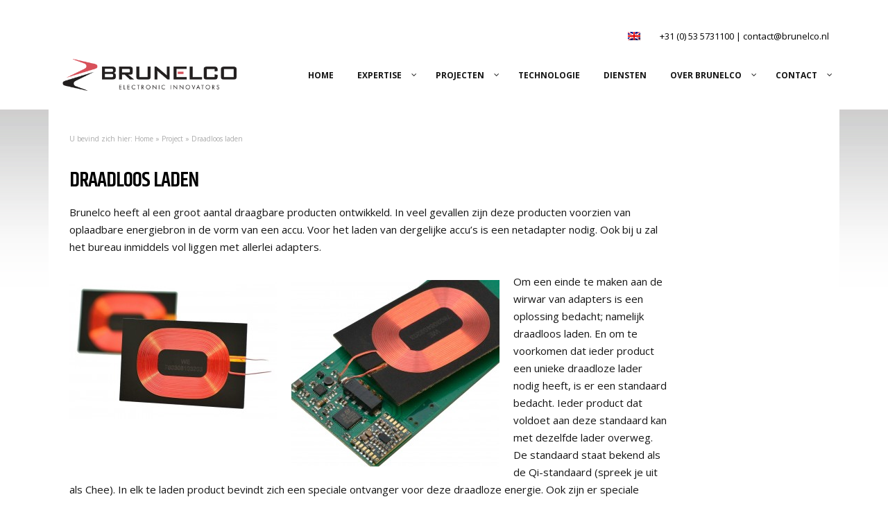

--- FILE ---
content_type: text/html; charset=UTF-8
request_url: https://www.brunelco.nl/projecten/draadloos-laden/
body_size: 24033
content:
<!DOCTYPE html>
<html lang="nl-NL">
<head>


    <!-- Basic Page Needs  -->
    <meta charset="utf-8">
<script type="text/javascript">
/* <![CDATA[ */
var gform;gform||(document.addEventListener("gform_main_scripts_loaded",function(){gform.scriptsLoaded=!0}),document.addEventListener("gform/theme/scripts_loaded",function(){gform.themeScriptsLoaded=!0}),window.addEventListener("DOMContentLoaded",function(){gform.domLoaded=!0}),gform={domLoaded:!1,scriptsLoaded:!1,themeScriptsLoaded:!1,isFormEditor:()=>"function"==typeof InitializeEditor,callIfLoaded:function(o){return!(!gform.domLoaded||!gform.scriptsLoaded||!gform.themeScriptsLoaded&&!gform.isFormEditor()||(gform.isFormEditor()&&console.warn("The use of gform.initializeOnLoaded() is deprecated in the form editor context and will be removed in Gravity Forms 3.1."),o(),0))},initializeOnLoaded:function(o){gform.callIfLoaded(o)||(document.addEventListener("gform_main_scripts_loaded",()=>{gform.scriptsLoaded=!0,gform.callIfLoaded(o)}),document.addEventListener("gform/theme/scripts_loaded",()=>{gform.themeScriptsLoaded=!0,gform.callIfLoaded(o)}),window.addEventListener("DOMContentLoaded",()=>{gform.domLoaded=!0,gform.callIfLoaded(o)}))},hooks:{action:{},filter:{}},addAction:function(o,r,e,t){gform.addHook("action",o,r,e,t)},addFilter:function(o,r,e,t){gform.addHook("filter",o,r,e,t)},doAction:function(o){gform.doHook("action",o,arguments)},applyFilters:function(o){return gform.doHook("filter",o,arguments)},removeAction:function(o,r){gform.removeHook("action",o,r)},removeFilter:function(o,r,e){gform.removeHook("filter",o,r,e)},addHook:function(o,r,e,t,n){null==gform.hooks[o][r]&&(gform.hooks[o][r]=[]);var d=gform.hooks[o][r];null==n&&(n=r+"_"+d.length),gform.hooks[o][r].push({tag:n,callable:e,priority:t=null==t?10:t})},doHook:function(r,o,e){var t;if(e=Array.prototype.slice.call(e,1),null!=gform.hooks[r][o]&&((o=gform.hooks[r][o]).sort(function(o,r){return o.priority-r.priority}),o.forEach(function(o){"function"!=typeof(t=o.callable)&&(t=window[t]),"action"==r?t.apply(null,e):e[0]=t.apply(null,e)})),"filter"==r)return e[0]},removeHook:function(o,r,t,n){var e;null!=gform.hooks[o][r]&&(e=(e=gform.hooks[o][r]).filter(function(o,r,e){return!!(null!=n&&n!=o.tag||null!=t&&t!=o.priority)}),gform.hooks[o][r]=e)}});
/* ]]> */
</script>

    

    <!-- Mobile Specific Metas -->
    <meta name='viewport' content='width=device-width, initial-scale=1, maximum-scale=1, user-scalable=no' />

    <!-- Zoekmachines toelaten -->
	
	<!-- Favicon -->
	<link rel="shortcut icon" href="/favicon.ico" type="image/x-icon" />

    <!-- Website stijl laden -->
	<link rel="stylesheet" href="https://www.brunelco.nl/wp-content/themes/brunelco/style.css" type="text/css" />
	<link rel="stylesheet" href="https://www.brunelco.nl/wp-content/themes/brunelco/js/slick.css" type="text/css" />
	<link rel="stylesheet" href="https://www.brunelco.nl/wp-content/themes/brunelco/js/swiper.min.css" type="text/css" />

    <!-- JS etc -->
    <!--<script type="text/javascript" src="https://www.brunelco.nl/wp-content/themes/brunelco/js/maps.js"></script>-->
    <script type="text/javascript" src="https://code.jquery.com/jquery-latest.min.js"></script>
    <script type="text/javascript" src="https://www.brunelco.nl/wp-content/themes/brunelco/js/jquery.flexslider-min.js"></script>
    <script type="text/javascript" src="https://www.brunelco.nl/wp-content/themes/brunelco/js/jquery.slicknav.min.js"></script>
    <script type="text/javascript" src="https://www.brunelco.nl/wp-content/themes/brunelco/js/slick.min.js"></script>
    <script type="text/javascript" src="https://www.brunelco.nl/wp-content/themes/brunelco/js/swiper.min.js"></script>


  <script type="text/javascript">
  jQuery(document).ready(function($) {
    $('.opdrachtgever-slider').slick({
      slidesToShow: 4,
      slidesToScroll: 1,
      autoplay: true,
      autoplaySpeed: 2000,
      speed: 1000,
      arrows:false,
      responsive: [
  {
    breakpoint: 786,
    settings: {
      slidesToShow: 1,
      slidesToScroll: 1,
    }
  }
]

	});
	
	$('.merken').flexslider({
		animation: "slide",
		smoothHeight: false,
		directionNav: true,
		controlNav: false,
		prevText: '',
		nextText: '',
		slideshowSpeed: 5000,
		pauseOnHover: true
	  });

	  $('.flexslider').flexslider({
		animation: "slide",
		smoothHeight: false,
		directionNav: true,
		controlNav: false,
		prevText: '',
		nextText: '',
		slideshowSpeed: 3000,
		pauseOnHover: true,
		touch: false
	  });

	  $('#menu-navigatie').slicknav({
			label:'',
			prependTo:'#responsive',
			closeOnClick:'true' // Close menu when a link is clicked.
		});
  });

	$( window ).scroll(function() {

	if(!$('body').hasClass('paginascroll') && $(window).scrollTop() > 0)
	{
		$('body').addClass('paginascroll');
	} 
	else if( $(window).scrollTop() == 0 )
	{
		$('body').removeClass('paginascroll');
	}

	});

  </script>
<script type="text/plain" data-service="acf-custom-maps" data-category="marketing" async defer data-cmplz-src="https://maps.googleapis.com/maps/api/js?key=AIzaSyD1Wc-b9o8Ei3karvZfQN9lE8Fl__2vWbc&callback=initMap"
  type="text/javascript"></script>

	<meta name='robots' content='index, follow, max-image-preview:large, max-snippet:-1, max-video-preview:-1' />
	<style>img:is([sizes="auto" i], [sizes^="auto," i]) { contain-intrinsic-size: 3000px 1500px }</style>
	<link rel="alternate" hreflang="nl" href="https://www.brunelco.nl/projecten/draadloos-laden/" />
<link rel="alternate" hreflang="en" href="https://www.brunelco.nl/en/projecten/inductive-charging/" />
<link rel="alternate" hreflang="x-default" href="https://www.brunelco.nl/projecten/draadloos-laden/" />

	<!-- This site is optimized with the Yoast SEO plugin v26.8 - https://yoast.com/product/yoast-seo-wordpress/ -->
	<title>Draadloos laden - Brunelco</title>
	<meta name="description" content="Draadloos laden conform Qi norm of volgens eigen specificaties, van 0,5 tot 50 Watt, vraag naar de mogelijkheden! Ook als OEM oplossing verkrijgbaar." />
	<link rel="canonical" href="https://www.brunelco.nl/projecten/draadloos-laden/" />
	<meta property="og:locale" content="nl_NL" />
	<meta property="og:type" content="article" />
	<meta property="og:title" content="Draadloos laden - Brunelco" />
	<meta property="og:description" content="Draadloos laden conform Qi norm of volgens eigen specificaties, van 0,5 tot 50 Watt, vraag naar de mogelijkheden! Ook als OEM oplossing verkrijgbaar." />
	<meta property="og:url" content="https://www.brunelco.nl/projecten/draadloos-laden/" />
	<meta property="og:site_name" content="Brunelco" />
	<meta property="article:publisher" content="https://www.facebook.com/Brunelco" />
	<meta property="article:modified_time" content="2021-01-18T10:15:43+00:00" />
	<meta property="og:image" content="https://www.brunelco.nl/wp-content/uploads/Inductieve-energie-overdracht1.jpg" />
	<meta property="og:image:width" content="1290" />
	<meta property="og:image:height" content="861" />
	<meta property="og:image:type" content="image/jpeg" />
	<meta name="twitter:label1" content="Geschatte leestijd" />
	<meta name="twitter:data1" content="3 minuten" />
	<script type="application/ld+json" class="yoast-schema-graph">{"@context":"https://schema.org","@graph":[{"@type":"WebPage","@id":"https://www.brunelco.nl/projecten/draadloos-laden/","url":"https://www.brunelco.nl/projecten/draadloos-laden/","name":"Draadloos laden - Brunelco","isPartOf":{"@id":"https://www.brunelco.nl/#website"},"primaryImageOfPage":{"@id":"https://www.brunelco.nl/projecten/draadloos-laden/#primaryimage"},"image":{"@id":"https://www.brunelco.nl/projecten/draadloos-laden/#primaryimage"},"thumbnailUrl":"https://www.brunelco.nl/wp-content/uploads/Inductieve-energie-overdracht1.jpg","datePublished":"2015-04-14T07:44:00+00:00","dateModified":"2021-01-18T10:15:43+00:00","description":"Draadloos laden conform Qi norm of volgens eigen specificaties, van 0,5 tot 50 Watt, vraag naar de mogelijkheden! Ook als OEM oplossing verkrijgbaar.","breadcrumb":{"@id":"https://www.brunelco.nl/projecten/draadloos-laden/#breadcrumb"},"inLanguage":"nl-NL","potentialAction":[{"@type":"ReadAction","target":["https://www.brunelco.nl/projecten/draadloos-laden/"]}]},{"@type":"ImageObject","inLanguage":"nl-NL","@id":"https://www.brunelco.nl/projecten/draadloos-laden/#primaryimage","url":"https://www.brunelco.nl/wp-content/uploads/Inductieve-energie-overdracht1.jpg","contentUrl":"https://www.brunelco.nl/wp-content/uploads/Inductieve-energie-overdracht1.jpg","width":1290,"height":861,"caption":"Inductieve energie overdracht"},{"@type":"BreadcrumbList","@id":"https://www.brunelco.nl/projecten/draadloos-laden/#breadcrumb","itemListElement":[{"@type":"ListItem","position":1,"name":"Home","item":"https://www.brunelco.nl/"},{"@type":"ListItem","position":2,"name":"Draadloos laden"}]},{"@type":"WebSite","@id":"https://www.brunelco.nl/#website","url":"https://www.brunelco.nl/","name":"Brunelco","description":"Electronic Innovators","publisher":{"@id":"https://www.brunelco.nl/#organization"},"potentialAction":[{"@type":"SearchAction","target":{"@type":"EntryPoint","urlTemplate":"https://www.brunelco.nl/?s={search_term_string}"},"query-input":{"@type":"PropertyValueSpecification","valueRequired":true,"valueName":"search_term_string"}}],"inLanguage":"nl-NL"},{"@type":"Organization","@id":"https://www.brunelco.nl/#organization","name":"Brunelco Electronic Innovators","url":"https://www.brunelco.nl/","logo":{"@type":"ImageObject","inLanguage":"nl-NL","@id":"https://www.brunelco.nl/#/schema/logo/image/","url":"https://www.brunelco.nl/wp-content/uploads/logo.png","contentUrl":"https://www.brunelco.nl/wp-content/uploads/logo.png","width":270,"height":116,"caption":"Brunelco Electronic Innovators"},"image":{"@id":"https://www.brunelco.nl/#/schema/logo/image/"},"sameAs":["https://www.facebook.com/Brunelco","https://www.linkedin.com/company/1619845/admin/"]}]}</script>
	<!-- / Yoast SEO plugin. -->


<script type="text/javascript">
/* <![CDATA[ */
window._wpemojiSettings = {"baseUrl":"https:\/\/s.w.org\/images\/core\/emoji\/16.0.1\/72x72\/","ext":".png","svgUrl":"https:\/\/s.w.org\/images\/core\/emoji\/16.0.1\/svg\/","svgExt":".svg","source":{"concatemoji":"https:\/\/www.brunelco.nl\/wp-includes\/js\/wp-emoji-release.min.js?ver=6.8.3"}};
/*! This file is auto-generated */
!function(s,n){var o,i,e;function c(e){try{var t={supportTests:e,timestamp:(new Date).valueOf()};sessionStorage.setItem(o,JSON.stringify(t))}catch(e){}}function p(e,t,n){e.clearRect(0,0,e.canvas.width,e.canvas.height),e.fillText(t,0,0);var t=new Uint32Array(e.getImageData(0,0,e.canvas.width,e.canvas.height).data),a=(e.clearRect(0,0,e.canvas.width,e.canvas.height),e.fillText(n,0,0),new Uint32Array(e.getImageData(0,0,e.canvas.width,e.canvas.height).data));return t.every(function(e,t){return e===a[t]})}function u(e,t){e.clearRect(0,0,e.canvas.width,e.canvas.height),e.fillText(t,0,0);for(var n=e.getImageData(16,16,1,1),a=0;a<n.data.length;a++)if(0!==n.data[a])return!1;return!0}function f(e,t,n,a){switch(t){case"flag":return n(e,"\ud83c\udff3\ufe0f\u200d\u26a7\ufe0f","\ud83c\udff3\ufe0f\u200b\u26a7\ufe0f")?!1:!n(e,"\ud83c\udde8\ud83c\uddf6","\ud83c\udde8\u200b\ud83c\uddf6")&&!n(e,"\ud83c\udff4\udb40\udc67\udb40\udc62\udb40\udc65\udb40\udc6e\udb40\udc67\udb40\udc7f","\ud83c\udff4\u200b\udb40\udc67\u200b\udb40\udc62\u200b\udb40\udc65\u200b\udb40\udc6e\u200b\udb40\udc67\u200b\udb40\udc7f");case"emoji":return!a(e,"\ud83e\udedf")}return!1}function g(e,t,n,a){var r="undefined"!=typeof WorkerGlobalScope&&self instanceof WorkerGlobalScope?new OffscreenCanvas(300,150):s.createElement("canvas"),o=r.getContext("2d",{willReadFrequently:!0}),i=(o.textBaseline="top",o.font="600 32px Arial",{});return e.forEach(function(e){i[e]=t(o,e,n,a)}),i}function t(e){var t=s.createElement("script");t.src=e,t.defer=!0,s.head.appendChild(t)}"undefined"!=typeof Promise&&(o="wpEmojiSettingsSupports",i=["flag","emoji"],n.supports={everything:!0,everythingExceptFlag:!0},e=new Promise(function(e){s.addEventListener("DOMContentLoaded",e,{once:!0})}),new Promise(function(t){var n=function(){try{var e=JSON.parse(sessionStorage.getItem(o));if("object"==typeof e&&"number"==typeof e.timestamp&&(new Date).valueOf()<e.timestamp+604800&&"object"==typeof e.supportTests)return e.supportTests}catch(e){}return null}();if(!n){if("undefined"!=typeof Worker&&"undefined"!=typeof OffscreenCanvas&&"undefined"!=typeof URL&&URL.createObjectURL&&"undefined"!=typeof Blob)try{var e="postMessage("+g.toString()+"("+[JSON.stringify(i),f.toString(),p.toString(),u.toString()].join(",")+"));",a=new Blob([e],{type:"text/javascript"}),r=new Worker(URL.createObjectURL(a),{name:"wpTestEmojiSupports"});return void(r.onmessage=function(e){c(n=e.data),r.terminate(),t(n)})}catch(e){}c(n=g(i,f,p,u))}t(n)}).then(function(e){for(var t in e)n.supports[t]=e[t],n.supports.everything=n.supports.everything&&n.supports[t],"flag"!==t&&(n.supports.everythingExceptFlag=n.supports.everythingExceptFlag&&n.supports[t]);n.supports.everythingExceptFlag=n.supports.everythingExceptFlag&&!n.supports.flag,n.DOMReady=!1,n.readyCallback=function(){n.DOMReady=!0}}).then(function(){return e}).then(function(){var e;n.supports.everything||(n.readyCallback(),(e=n.source||{}).concatemoji?t(e.concatemoji):e.wpemoji&&e.twemoji&&(t(e.twemoji),t(e.wpemoji)))}))}((window,document),window._wpemojiSettings);
/* ]]> */
</script>
<link rel='stylesheet' id='momentopress-css' href='https://www.brunelco.nl/wp-content/plugins/cmyee-momentopress/css/momentopress.css?ver=6.8.3' type='text/css' media='all' />
<style id='wp-emoji-styles-inline-css' type='text/css'>

	img.wp-smiley, img.emoji {
		display: inline !important;
		border: none !important;
		box-shadow: none !important;
		height: 1em !important;
		width: 1em !important;
		margin: 0 0.07em !important;
		vertical-align: -0.1em !important;
		background: none !important;
		padding: 0 !important;
	}
</style>
<link rel='stylesheet' id='wp-block-library-css' href='https://www.brunelco.nl/wp-includes/css/dist/block-library/style.min.css?ver=6.8.3' type='text/css' media='all' />
<style id='classic-theme-styles-inline-css' type='text/css'>
/*! This file is auto-generated */
.wp-block-button__link{color:#fff;background-color:#32373c;border-radius:9999px;box-shadow:none;text-decoration:none;padding:calc(.667em + 2px) calc(1.333em + 2px);font-size:1.125em}.wp-block-file__button{background:#32373c;color:#fff;text-decoration:none}
</style>
<link rel='stylesheet' id='mediaelement-css' href='https://www.brunelco.nl/wp-includes/js/mediaelement/mediaelementplayer-legacy.min.css?ver=4.2.17' type='text/css' media='all' />
<link rel='stylesheet' id='wp-mediaelement-css' href='https://www.brunelco.nl/wp-includes/js/mediaelement/wp-mediaelement.min.css?ver=6.8.3' type='text/css' media='all' />
<link rel='stylesheet' id='view_editor_gutenberg_frontend_assets-css' href='https://www.brunelco.nl/wp-content/plugins/wp-views/public/css/views-frontend.css?ver=3.6.21' type='text/css' media='all' />
<style id='view_editor_gutenberg_frontend_assets-inline-css' type='text/css'>
.wpv-sort-list-dropdown.wpv-sort-list-dropdown-style-default > span.wpv-sort-list,.wpv-sort-list-dropdown.wpv-sort-list-dropdown-style-default .wpv-sort-list-item {border-color: #cdcdcd;}.wpv-sort-list-dropdown.wpv-sort-list-dropdown-style-default .wpv-sort-list-item a {color: #444;background-color: #fff;}.wpv-sort-list-dropdown.wpv-sort-list-dropdown-style-default a:hover,.wpv-sort-list-dropdown.wpv-sort-list-dropdown-style-default a:focus {color: #000;background-color: #eee;}.wpv-sort-list-dropdown.wpv-sort-list-dropdown-style-default .wpv-sort-list-item.wpv-sort-list-current a {color: #000;background-color: #eee;}
.wpv-sort-list-dropdown.wpv-sort-list-dropdown-style-default > span.wpv-sort-list,.wpv-sort-list-dropdown.wpv-sort-list-dropdown-style-default .wpv-sort-list-item {border-color: #cdcdcd;}.wpv-sort-list-dropdown.wpv-sort-list-dropdown-style-default .wpv-sort-list-item a {color: #444;background-color: #fff;}.wpv-sort-list-dropdown.wpv-sort-list-dropdown-style-default a:hover,.wpv-sort-list-dropdown.wpv-sort-list-dropdown-style-default a:focus {color: #000;background-color: #eee;}.wpv-sort-list-dropdown.wpv-sort-list-dropdown-style-default .wpv-sort-list-item.wpv-sort-list-current a {color: #000;background-color: #eee;}.wpv-sort-list-dropdown.wpv-sort-list-dropdown-style-grey > span.wpv-sort-list,.wpv-sort-list-dropdown.wpv-sort-list-dropdown-style-grey .wpv-sort-list-item {border-color: #cdcdcd;}.wpv-sort-list-dropdown.wpv-sort-list-dropdown-style-grey .wpv-sort-list-item a {color: #444;background-color: #eeeeee;}.wpv-sort-list-dropdown.wpv-sort-list-dropdown-style-grey a:hover,.wpv-sort-list-dropdown.wpv-sort-list-dropdown-style-grey a:focus {color: #000;background-color: #e5e5e5;}.wpv-sort-list-dropdown.wpv-sort-list-dropdown-style-grey .wpv-sort-list-item.wpv-sort-list-current a {color: #000;background-color: #e5e5e5;}
.wpv-sort-list-dropdown.wpv-sort-list-dropdown-style-default > span.wpv-sort-list,.wpv-sort-list-dropdown.wpv-sort-list-dropdown-style-default .wpv-sort-list-item {border-color: #cdcdcd;}.wpv-sort-list-dropdown.wpv-sort-list-dropdown-style-default .wpv-sort-list-item a {color: #444;background-color: #fff;}.wpv-sort-list-dropdown.wpv-sort-list-dropdown-style-default a:hover,.wpv-sort-list-dropdown.wpv-sort-list-dropdown-style-default a:focus {color: #000;background-color: #eee;}.wpv-sort-list-dropdown.wpv-sort-list-dropdown-style-default .wpv-sort-list-item.wpv-sort-list-current a {color: #000;background-color: #eee;}.wpv-sort-list-dropdown.wpv-sort-list-dropdown-style-grey > span.wpv-sort-list,.wpv-sort-list-dropdown.wpv-sort-list-dropdown-style-grey .wpv-sort-list-item {border-color: #cdcdcd;}.wpv-sort-list-dropdown.wpv-sort-list-dropdown-style-grey .wpv-sort-list-item a {color: #444;background-color: #eeeeee;}.wpv-sort-list-dropdown.wpv-sort-list-dropdown-style-grey a:hover,.wpv-sort-list-dropdown.wpv-sort-list-dropdown-style-grey a:focus {color: #000;background-color: #e5e5e5;}.wpv-sort-list-dropdown.wpv-sort-list-dropdown-style-grey .wpv-sort-list-item.wpv-sort-list-current a {color: #000;background-color: #e5e5e5;}.wpv-sort-list-dropdown.wpv-sort-list-dropdown-style-blue > span.wpv-sort-list,.wpv-sort-list-dropdown.wpv-sort-list-dropdown-style-blue .wpv-sort-list-item {border-color: #0099cc;}.wpv-sort-list-dropdown.wpv-sort-list-dropdown-style-blue .wpv-sort-list-item a {color: #444;background-color: #cbddeb;}.wpv-sort-list-dropdown.wpv-sort-list-dropdown-style-blue a:hover,.wpv-sort-list-dropdown.wpv-sort-list-dropdown-style-blue a:focus {color: #000;background-color: #95bedd;}.wpv-sort-list-dropdown.wpv-sort-list-dropdown-style-blue .wpv-sort-list-item.wpv-sort-list-current a {color: #000;background-color: #95bedd;}
</style>
<style id='global-styles-inline-css' type='text/css'>
:root{--wp--preset--aspect-ratio--square: 1;--wp--preset--aspect-ratio--4-3: 4/3;--wp--preset--aspect-ratio--3-4: 3/4;--wp--preset--aspect-ratio--3-2: 3/2;--wp--preset--aspect-ratio--2-3: 2/3;--wp--preset--aspect-ratio--16-9: 16/9;--wp--preset--aspect-ratio--9-16: 9/16;--wp--preset--color--black: #000000;--wp--preset--color--cyan-bluish-gray: #abb8c3;--wp--preset--color--white: #ffffff;--wp--preset--color--pale-pink: #f78da7;--wp--preset--color--vivid-red: #cf2e2e;--wp--preset--color--luminous-vivid-orange: #ff6900;--wp--preset--color--luminous-vivid-amber: #fcb900;--wp--preset--color--light-green-cyan: #7bdcb5;--wp--preset--color--vivid-green-cyan: #00d084;--wp--preset--color--pale-cyan-blue: #8ed1fc;--wp--preset--color--vivid-cyan-blue: #0693e3;--wp--preset--color--vivid-purple: #9b51e0;--wp--preset--gradient--vivid-cyan-blue-to-vivid-purple: linear-gradient(135deg,rgba(6,147,227,1) 0%,rgb(155,81,224) 100%);--wp--preset--gradient--light-green-cyan-to-vivid-green-cyan: linear-gradient(135deg,rgb(122,220,180) 0%,rgb(0,208,130) 100%);--wp--preset--gradient--luminous-vivid-amber-to-luminous-vivid-orange: linear-gradient(135deg,rgba(252,185,0,1) 0%,rgba(255,105,0,1) 100%);--wp--preset--gradient--luminous-vivid-orange-to-vivid-red: linear-gradient(135deg,rgba(255,105,0,1) 0%,rgb(207,46,46) 100%);--wp--preset--gradient--very-light-gray-to-cyan-bluish-gray: linear-gradient(135deg,rgb(238,238,238) 0%,rgb(169,184,195) 100%);--wp--preset--gradient--cool-to-warm-spectrum: linear-gradient(135deg,rgb(74,234,220) 0%,rgb(151,120,209) 20%,rgb(207,42,186) 40%,rgb(238,44,130) 60%,rgb(251,105,98) 80%,rgb(254,248,76) 100%);--wp--preset--gradient--blush-light-purple: linear-gradient(135deg,rgb(255,206,236) 0%,rgb(152,150,240) 100%);--wp--preset--gradient--blush-bordeaux: linear-gradient(135deg,rgb(254,205,165) 0%,rgb(254,45,45) 50%,rgb(107,0,62) 100%);--wp--preset--gradient--luminous-dusk: linear-gradient(135deg,rgb(255,203,112) 0%,rgb(199,81,192) 50%,rgb(65,88,208) 100%);--wp--preset--gradient--pale-ocean: linear-gradient(135deg,rgb(255,245,203) 0%,rgb(182,227,212) 50%,rgb(51,167,181) 100%);--wp--preset--gradient--electric-grass: linear-gradient(135deg,rgb(202,248,128) 0%,rgb(113,206,126) 100%);--wp--preset--gradient--midnight: linear-gradient(135deg,rgb(2,3,129) 0%,rgb(40,116,252) 100%);--wp--preset--font-size--small: 13px;--wp--preset--font-size--medium: 20px;--wp--preset--font-size--large: 36px;--wp--preset--font-size--x-large: 42px;--wp--preset--spacing--20: 0.44rem;--wp--preset--spacing--30: 0.67rem;--wp--preset--spacing--40: 1rem;--wp--preset--spacing--50: 1.5rem;--wp--preset--spacing--60: 2.25rem;--wp--preset--spacing--70: 3.38rem;--wp--preset--spacing--80: 5.06rem;--wp--preset--shadow--natural: 6px 6px 9px rgba(0, 0, 0, 0.2);--wp--preset--shadow--deep: 12px 12px 50px rgba(0, 0, 0, 0.4);--wp--preset--shadow--sharp: 6px 6px 0px rgba(0, 0, 0, 0.2);--wp--preset--shadow--outlined: 6px 6px 0px -3px rgba(255, 255, 255, 1), 6px 6px rgba(0, 0, 0, 1);--wp--preset--shadow--crisp: 6px 6px 0px rgba(0, 0, 0, 1);}:where(.is-layout-flex){gap: 0.5em;}:where(.is-layout-grid){gap: 0.5em;}body .is-layout-flex{display: flex;}.is-layout-flex{flex-wrap: wrap;align-items: center;}.is-layout-flex > :is(*, div){margin: 0;}body .is-layout-grid{display: grid;}.is-layout-grid > :is(*, div){margin: 0;}:where(.wp-block-columns.is-layout-flex){gap: 2em;}:where(.wp-block-columns.is-layout-grid){gap: 2em;}:where(.wp-block-post-template.is-layout-flex){gap: 1.25em;}:where(.wp-block-post-template.is-layout-grid){gap: 1.25em;}.has-black-color{color: var(--wp--preset--color--black) !important;}.has-cyan-bluish-gray-color{color: var(--wp--preset--color--cyan-bluish-gray) !important;}.has-white-color{color: var(--wp--preset--color--white) !important;}.has-pale-pink-color{color: var(--wp--preset--color--pale-pink) !important;}.has-vivid-red-color{color: var(--wp--preset--color--vivid-red) !important;}.has-luminous-vivid-orange-color{color: var(--wp--preset--color--luminous-vivid-orange) !important;}.has-luminous-vivid-amber-color{color: var(--wp--preset--color--luminous-vivid-amber) !important;}.has-light-green-cyan-color{color: var(--wp--preset--color--light-green-cyan) !important;}.has-vivid-green-cyan-color{color: var(--wp--preset--color--vivid-green-cyan) !important;}.has-pale-cyan-blue-color{color: var(--wp--preset--color--pale-cyan-blue) !important;}.has-vivid-cyan-blue-color{color: var(--wp--preset--color--vivid-cyan-blue) !important;}.has-vivid-purple-color{color: var(--wp--preset--color--vivid-purple) !important;}.has-black-background-color{background-color: var(--wp--preset--color--black) !important;}.has-cyan-bluish-gray-background-color{background-color: var(--wp--preset--color--cyan-bluish-gray) !important;}.has-white-background-color{background-color: var(--wp--preset--color--white) !important;}.has-pale-pink-background-color{background-color: var(--wp--preset--color--pale-pink) !important;}.has-vivid-red-background-color{background-color: var(--wp--preset--color--vivid-red) !important;}.has-luminous-vivid-orange-background-color{background-color: var(--wp--preset--color--luminous-vivid-orange) !important;}.has-luminous-vivid-amber-background-color{background-color: var(--wp--preset--color--luminous-vivid-amber) !important;}.has-light-green-cyan-background-color{background-color: var(--wp--preset--color--light-green-cyan) !important;}.has-vivid-green-cyan-background-color{background-color: var(--wp--preset--color--vivid-green-cyan) !important;}.has-pale-cyan-blue-background-color{background-color: var(--wp--preset--color--pale-cyan-blue) !important;}.has-vivid-cyan-blue-background-color{background-color: var(--wp--preset--color--vivid-cyan-blue) !important;}.has-vivid-purple-background-color{background-color: var(--wp--preset--color--vivid-purple) !important;}.has-black-border-color{border-color: var(--wp--preset--color--black) !important;}.has-cyan-bluish-gray-border-color{border-color: var(--wp--preset--color--cyan-bluish-gray) !important;}.has-white-border-color{border-color: var(--wp--preset--color--white) !important;}.has-pale-pink-border-color{border-color: var(--wp--preset--color--pale-pink) !important;}.has-vivid-red-border-color{border-color: var(--wp--preset--color--vivid-red) !important;}.has-luminous-vivid-orange-border-color{border-color: var(--wp--preset--color--luminous-vivid-orange) !important;}.has-luminous-vivid-amber-border-color{border-color: var(--wp--preset--color--luminous-vivid-amber) !important;}.has-light-green-cyan-border-color{border-color: var(--wp--preset--color--light-green-cyan) !important;}.has-vivid-green-cyan-border-color{border-color: var(--wp--preset--color--vivid-green-cyan) !important;}.has-pale-cyan-blue-border-color{border-color: var(--wp--preset--color--pale-cyan-blue) !important;}.has-vivid-cyan-blue-border-color{border-color: var(--wp--preset--color--vivid-cyan-blue) !important;}.has-vivid-purple-border-color{border-color: var(--wp--preset--color--vivid-purple) !important;}.has-vivid-cyan-blue-to-vivid-purple-gradient-background{background: var(--wp--preset--gradient--vivid-cyan-blue-to-vivid-purple) !important;}.has-light-green-cyan-to-vivid-green-cyan-gradient-background{background: var(--wp--preset--gradient--light-green-cyan-to-vivid-green-cyan) !important;}.has-luminous-vivid-amber-to-luminous-vivid-orange-gradient-background{background: var(--wp--preset--gradient--luminous-vivid-amber-to-luminous-vivid-orange) !important;}.has-luminous-vivid-orange-to-vivid-red-gradient-background{background: var(--wp--preset--gradient--luminous-vivid-orange-to-vivid-red) !important;}.has-very-light-gray-to-cyan-bluish-gray-gradient-background{background: var(--wp--preset--gradient--very-light-gray-to-cyan-bluish-gray) !important;}.has-cool-to-warm-spectrum-gradient-background{background: var(--wp--preset--gradient--cool-to-warm-spectrum) !important;}.has-blush-light-purple-gradient-background{background: var(--wp--preset--gradient--blush-light-purple) !important;}.has-blush-bordeaux-gradient-background{background: var(--wp--preset--gradient--blush-bordeaux) !important;}.has-luminous-dusk-gradient-background{background: var(--wp--preset--gradient--luminous-dusk) !important;}.has-pale-ocean-gradient-background{background: var(--wp--preset--gradient--pale-ocean) !important;}.has-electric-grass-gradient-background{background: var(--wp--preset--gradient--electric-grass) !important;}.has-midnight-gradient-background{background: var(--wp--preset--gradient--midnight) !important;}.has-small-font-size{font-size: var(--wp--preset--font-size--small) !important;}.has-medium-font-size{font-size: var(--wp--preset--font-size--medium) !important;}.has-large-font-size{font-size: var(--wp--preset--font-size--large) !important;}.has-x-large-font-size{font-size: var(--wp--preset--font-size--x-large) !important;}
:where(.wp-block-post-template.is-layout-flex){gap: 1.25em;}:where(.wp-block-post-template.is-layout-grid){gap: 1.25em;}
:where(.wp-block-columns.is-layout-flex){gap: 2em;}:where(.wp-block-columns.is-layout-grid){gap: 2em;}
:root :where(.wp-block-pullquote){font-size: 1.5em;line-height: 1.6;}
</style>
<link rel='stylesheet' id='wpml-legacy-horizontal-list-0-css' href='https://www.brunelco.nl/wp-content/plugins/sitepress-multilingual-cms/templates/language-switchers/legacy-list-horizontal/style.min.css?ver=1' type='text/css' media='all' />
<link rel='stylesheet' id='cmplz-general-css' href='https://www.brunelco.nl/wp-content/plugins/complianz-gdpr-premium/assets/css/cookieblocker.min.css?ver=1761974516' type='text/css' media='all' />
<link rel='stylesheet' id='shiftnav-css' href='https://www.brunelco.nl/wp-content/plugins/shiftnav-pro/pro/assets/css/shiftnav.min.css?ver=1.7.0.1' type='text/css' media='all' />
<link rel='stylesheet' id='ubermenu-css' href='https://www.brunelco.nl/wp-content/plugins/ubermenu/pro/assets/css/ubermenu.min.css?ver=3.2.7' type='text/css' media='all' />
<link rel='stylesheet' id='ubermenu-font-awesome-css' href='https://www.brunelco.nl/wp-content/plugins/ubermenu/assets/css/fontawesome/css/font-awesome.min.css?ver=4.3' type='text/css' media='all' />
<link rel='stylesheet' id='shiftnav-font-awesome-css' href='https://www.brunelco.nl/wp-content/plugins/shiftnav-pro/assets/css/fontawesome/css/font-awesome.min.css?ver=1.7.0.1' type='text/css' media='all' />
<script type="text/javascript" src="https://www.brunelco.nl/wp-content/plugins/wp-views/vendor/toolset/common-es/public/toolset-common-es-frontend.js?ver=175000" id="toolset-common-es-frontend-js"></script>
<script data-service="burst" data-category="statistics" type="text/plain" async data-cmplz-src="https://www.brunelco.nl/wp-content/plugins/burst-statistics/helpers/timeme/timeme.min.js?ver=1761237434" id="burst-timeme-js"></script>
<script type="text/javascript" id="burst-js-extra">
/* <![CDATA[ */
var burst = {"tracking":{"isInitialHit":true,"lastUpdateTimestamp":0,"beacon_url":"https:\/\/www.brunelco.nl\/wp-content\/plugins\/burst-statistics\/endpoint.php","ajaxUrl":"https:\/\/www.brunelco.nl\/wp-admin\/admin-ajax.php"},"options":{"cookieless":0,"pageUrl":"https:\/\/www.brunelco.nl\/projecten\/draadloos-laden\/","beacon_enabled":1,"do_not_track":0,"enable_turbo_mode":0,"track_url_change":0,"cookie_retention_days":30,"debug":0},"goals":{"completed":[],"scriptUrl":"https:\/\/www.brunelco.nl\/wp-content\/plugins\/burst-statistics\/\/assets\/js\/build\/burst-goals.js?v=1761237434","active":[]},"cache":{"uid":null,"fingerprint":null,"isUserAgent":null,"isDoNotTrack":null,"useCookies":null}};
/* ]]> */
</script>
<script data-service="burst" data-category="statistics" type="text/plain" async data-cmplz-src="https://www.brunelco.nl/wp-content/plugins/burst-statistics/assets/js/build/burst.min.js?ver=1761237434" id="burst-js"></script>
<script type="text/javascript" src="https://www.brunelco.nl/wp-includes/js/jquery/jquery.min.js?ver=3.7.1" id="jquery-core-js"></script>
<script type="text/javascript" src="https://www.brunelco.nl/wp-includes/js/jquery/jquery-migrate.min.js?ver=3.4.1" id="jquery-migrate-js"></script>
<script type="text/javascript" src="https://www.brunelco.nl/wp-content/themes/brunelco/js/script.js?ver=6.8.3" id="js-script-js"></script>
<link rel="https://api.w.org/" href="https://www.brunelco.nl/wp-json/" /><link rel='shortlink' href='https://www.brunelco.nl/?p=195' />
<link rel="alternate" title="oEmbed (JSON)" type="application/json+oembed" href="https://www.brunelco.nl/wp-json/oembed/1.0/embed?url=https%3A%2F%2Fwww.brunelco.nl%2Fprojecten%2Fdraadloos-laden%2F" />
<link rel="alternate" title="oEmbed (XML)" type="text/xml+oembed" href="https://www.brunelco.nl/wp-json/oembed/1.0/embed?url=https%3A%2F%2Fwww.brunelco.nl%2Fprojecten%2Fdraadloos-laden%2F&#038;format=xml" />
<meta name="generator" content="WPML ver:4.8.6 stt:37,1;" />

	<!-- ShiftNav CSS
	================================================================ -->
	<style type="text/css" id="shiftnav-dynamic-css">

	@media only screen and (min-width:981px){ #shiftnav-toggle-main, .shiftnav-toggle-mobile{ display:none; } .shiftnav-wrap { padding-top:0 !important; } }

/* Status: Loaded from Transient */

	</style>
	<!-- end ShiftNav CSS -->

	<style id="ubermenu-custom-generated-css">
/** UberMenu Custom Menu Styles (Customizer) **/
/* main */
.ubermenu-main .ubermenu-item.ubermenu-active .ubermenu-submenu-drop.ubermenu-submenu-type-mega { overflow:visible; }
.ubermenu-main.ubermenu-transition-fade .ubermenu-item .ubermenu-submenu-drop { margin-top:0; }
.ubermenu-main .ubermenu-item-level-0 > .ubermenu-target { font-size:12px; text-transform:uppercase; padding-left:17px; padding-right:17px; }
.ubermenu-main .ubermenu-nav .ubermenu-item.ubermenu-item-level-0 > .ubermenu-target { font-weight:normal; }
.ubermenu.ubermenu-main .ubermenu-item-level-0:hover > .ubermenu-target, .ubermenu-main .ubermenu-item-level-0.ubermenu-active > .ubermenu-target { color:#ffffff; background-color:#595959; background:-webkit-gradient(linear,left top,left bottom,from(#595959),to(#272727)); background:-webkit-linear-gradient(top,#595959,#272727); background:-moz-linear-gradient(top,#595959,#272727); background:-ms-linear-gradient(top,#595959,#272727); background:-o-linear-gradient(top,#595959,#272727); background:linear-gradient(top,#595959,#272727); }
.ubermenu-main .ubermenu-item-level-0.ubermenu-current-menu-item > .ubermenu-target, .ubermenu-main .ubermenu-item-level-0.ubermenu-current-menu-parent > .ubermenu-target, .ubermenu-main .ubermenu-item-level-0.ubermenu-current-menu-ancestor > .ubermenu-target { color:#ffffff; background-color:#595959; background:-webkit-gradient(linear,left top,left bottom,from(#595959),to(#272727)); background:-webkit-linear-gradient(top,#595959,#272727); background:-moz-linear-gradient(top,#595959,#272727); background:-ms-linear-gradient(top,#595959,#272727); background:-o-linear-gradient(top,#595959,#272727); background:linear-gradient(top,#595959,#272727); }
.ubermenu-main.ubermenu-sub-indicators .ubermenu-item-level-0.ubermenu-has-submenu-drop > .ubermenu-target:not(.ubermenu-noindicator) { padding-right:32px; }
.ubermenu-main.ubermenu-sub-indicators .ubermenu-item-level-0.ubermenu-has-submenu-drop > .ubermenu-target.ubermenu-noindicator { padding-right:17px; }
.ubermenu-main .ubermenu-submenu.ubermenu-submenu-drop { background-color:#f6f6f6; }



/** UberMenu Custom Tweaks (General Settings) **/
.ubermenu-main .ubermenu-item-level-0 > .ubermenu-target {font-weight: 600!important;}
/* Status: Loaded from Transient */

</style>			<style>.cmplz-hidden {
					display: none !important;
				}</style> <script> window.addEventListener("load",function(){ var c={script:false,link:false}; function ls(s) { if(!['script','link'].includes(s)||c[s]){return;}c[s]=true; var d=document,f=d.getElementsByTagName(s)[0],j=d.createElement(s); if(s==='script'){j.async=true;j.src='https://www.brunelco.nl/wp-content/plugins/wp-views/vendor/toolset/blocks/public/js/frontend.js?v=1.6.17';}else{ j.rel='stylesheet';j.href='https://www.brunelco.nl/wp-content/plugins/wp-views/vendor/toolset/blocks/public/css/style.css?v=1.6.17';} f.parentNode.insertBefore(j, f); }; function ex(){ls('script');ls('link')} window.addEventListener("scroll", ex, {once: true}); if (('IntersectionObserver' in window) && ('IntersectionObserverEntry' in window) && ('intersectionRatio' in window.IntersectionObserverEntry.prototype)) { var i = 0, fb = document.querySelectorAll("[class^='tb-']"), o = new IntersectionObserver(es => { es.forEach(e => { o.unobserve(e.target); if (e.intersectionRatio > 0) { ex();o.disconnect();}else{ i++;if(fb.length>i){o.observe(fb[i])}} }) }); if (fb.length) { o.observe(fb[i]) } } }) </script>
	<noscript>
		<link rel="stylesheet" href="https://www.brunelco.nl/wp-content/plugins/wp-views/vendor/toolset/blocks/public/css/style.css">
	</noscript><meta name="generator" content="Powered by Visual Composer - drag and drop page builder for WordPress."/>
<!--[if lte IE 9]><link rel="stylesheet" type="text/css" href="https://www.brunelco.nl/wp-content/plugins/js_composer/assets/css/vc_lte_ie9.min.css" media="screen"><![endif]--><meta name="bmi-version" content="2.0.0" />      <script defer type="text/javascript" id="bmip-js-inline-remove-js">
        function objectToQueryString(obj){
          return Object.keys(obj).map(key => key + '=' + obj[key]).join('&');
        }

        function globalBMIKeepAlive() {
          let xhr = new XMLHttpRequest();
          let data = { action: "bmip_keepalive", token: "bmip", f: "refresh" };
          let url = 'https://www.brunelco.nl/wp-admin/admin-ajax.php' + '?' + objectToQueryString(data);
          xhr.open('POST', url, true);
          xhr.setRequestHeader("X-Requested-With", "XMLHttpRequest");
          xhr.onreadystatechange = function () {
            if (xhr.readyState === 4) {
              let response;
              if (response = JSON.parse(xhr.responseText)) {
                if (typeof response.status != 'undefined' && response.status === 'success') {
                  //setTimeout(globalBMIKeepAlive, 3000);
                } else {
                  //setTimeout(globalBMIKeepAlive, 20000);
                }
              }
            }
          };

          xhr.send(JSON.stringify(data));
        }

        document.querySelector('#bmip-js-inline-remove-js').remove();
      </script>
      <link rel="icon" href="https://www.brunelco.nl/wp-content/uploads/brunelco-favicon-150x150.png" sizes="32x32" />
<link rel="icon" href="https://www.brunelco.nl/wp-content/uploads/brunelco-favicon.png" sizes="192x192" />
<link rel="apple-touch-icon" href="https://www.brunelco.nl/wp-content/uploads/brunelco-favicon.png" />
<meta name="msapplication-TileImage" content="https://www.brunelco.nl/wp-content/uploads/brunelco-favicon.png" />
		<style type="text/css" id="wp-custom-css">
			.vacature-img { float:none!important;}

article ul {padding-right: 20%;}

.postid-1084 .content article p { padding-right:0!important;}

.postid-1084 .content article span { padding-right:20%}

.postid-1067 .content article p { padding-right:0!important;}

.postid-1067 .content article span { padding-right:20%}

.wp-image-3038 { padding-right:0!important;}

.page-id-160 .content article span { padding-right:20%}

.postid-3044 .content article p { padding-right:0!important;}

.postid-3044 .content article span { padding-right:20%}


		</style>
		<noscript><style type="text/css"> .wpb_animate_when_almost_visible { opacity: 1; }</style></noscript>


</head>

<body data-cmplz=1  class="wp-singular project-template-default single single-project postid-195 wp-theme-brunelco wpb-js-composer js-comp-ver-5.0.1 vc_responsive" data-burst_id="195" data-burst_type="project">






<header>
<div class="quick-contact">
	<div class="container">
        <div class="row">
        	<div class="twelve columns">
            	<span><a href="tel:0031535731100" >+31 (0) 53 5731100</a> | <a href="mailto:contact@brunelco.nl" >contact@brunelco.nl</a></span>
                <div class="social">
                	<!--<a target="_blank" href="https://nl-nl.facebook.com/Brunelco"><img src="https://www.brunelco.nl/wp-content/themes/brunelco/images/facebook-brunelco.png" width="29" height="29" alt=""/></a>-->
				</div>
				
<div class="wpml-ls-statics-shortcode_actions wpml-ls wpml-ls-legacy-list-horizontal">
	<ul role="menu"><li class="wpml-ls-slot-shortcode_actions wpml-ls-item wpml-ls-item-en wpml-ls-first-item wpml-ls-last-item wpml-ls-item-legacy-list-horizontal" role="none">
				<a href="https://www.brunelco.nl/en/projecten/inductive-charging/" class="wpml-ls-link" role="menuitem"  aria-label="Overschakelen naar Engels" title="Overschakelen naar Engels" >
                                                        <img
            class="wpml-ls-flag"
            src="https://www.brunelco.nl/wp-content/plugins/sitepress-multilingual-cms/res/flags/en.png"
            alt="Engels"
            width=18
            height=12
    /></a>
			</li></ul>
</div>
            </div>
        </div>
    </div>
</div>
	<div class="container">
    	<div class="row">
        	<div class="logo three columns">
            	<a href="https://www.brunelco.nl/" > <img src="https://www.brunelco.nl/wp-content/themes/brunelco/images/logo.png" alt=""/></a>
            </div>
			<div class="hoofdmenu nine columns">
            	
<!-- UberMenu [Configuration:main] [Theme Loc:navigatie] [Integration:auto] -->
<a class="ubermenu-responsive-toggle ubermenu-responsive-toggle-main ubermenu-skin-none ubermenu-loc-navigatie ubermenu-responsive-toggle-content-align-left ubermenu-responsive-toggle-align-full " data-ubermenu-target="ubermenu-main-2-navigatie-2"><i class="fa fa-bars"></i>Menu</a><nav id="ubermenu-main-2-navigatie-2" class="ubermenu ubermenu-nojs ubermenu-main ubermenu-menu-2 ubermenu-loc-navigatie ubermenu-responsive ubermenu-responsive-default ubermenu-responsive-collapse ubermenu-horizontal ubermenu-transition-shift ubermenu-trigger-hover_intent ubermenu-skin-none  ubermenu-bar-align-right ubermenu-items-align-right ubermenu-bound-inner ubermenu-disable-submenu-scroll ubermenu-sub-indicators ubermenu-retractors-responsive"><ul id="ubermenu-nav-main-2-navigatie" class="ubermenu-nav"><li id="nav-home" class="ubermenu-item ubermenu-item-type-post_type ubermenu-item-object-page ubermenu-item-home ubermenu-item-1666 ubermenu-item-level-0 ubermenu-column ubermenu-column-auto" ><a class="ubermenu-target ubermenu-item-layout-default ubermenu-item-layout-text_only" href="https://www.brunelco.nl/" tabindex="0"><span class="ubermenu-target-title ubermenu-target-text">Home</span></a></li><li id="nav-expertise" class="ubermenu-item ubermenu-item-type-custom ubermenu-item-object-custom ubermenu-item-has-children ubermenu-item-866 ubermenu-item-level-0 ubermenu-column ubermenu-column-auto ubermenu-has-submenu-drop ubermenu-has-submenu-flyout" ><a class="ubermenu-target ubermenu-item-layout-default ubermenu-item-layout-text_only" href="/elektronica-ontwikkeling" tabindex="0"><span class="ubermenu-target-title ubermenu-target-text">Expertise</span></a><ul class="ubermenu-submenu ubermenu-submenu-id-866 ubermenu-submenu-type-flyout ubermenu-submenu-drop ubermenu-submenu-align-left_edge_item" ><li id="nav-elektronica-ontwikkeling" class="ubermenu-item ubermenu-item-type-post_type ubermenu-item-object-page ubermenu-item-2238 ubermenu-item-auto ubermenu-item-normal ubermenu-item-level-1" ><a class="ubermenu-target ubermenu-item-layout-default ubermenu-item-layout-text_only" href="https://www.brunelco.nl/elektronica-ontwikkeling/"><span class="ubermenu-target-title ubermenu-target-text">Elektronica ontwikkeling</span></a></li><li id="nav-embedded-system-controllers" class="ubermenu-item ubermenu-item-type-post_type ubermenu-item-object-page ubermenu-item-2236 ubermenu-item-auto ubermenu-item-normal ubermenu-item-level-1" ><a class="ubermenu-target ubermenu-item-layout-default ubermenu-item-layout-text_only" href="https://www.brunelco.nl/embedded-controllers/"><span class="ubermenu-target-title ubermenu-target-text">Embedded system controllers</span></a></li><li id="nav-iot-internet-of-things" class="ubermenu-item ubermenu-item-type-post_type ubermenu-item-object-page ubermenu-item-2239 ubermenu-item-auto ubermenu-item-normal ubermenu-item-level-1" ><a class="ubermenu-target ubermenu-item-layout-default ubermenu-item-layout-text_only" href="https://www.brunelco.nl/internet-of-things/"><span class="ubermenu-target-title ubermenu-target-text">IoT Internet of Things</span></a></li><li id="nav-draadloze-communicatie" class="ubermenu-item ubermenu-item-type-post_type ubermenu-item-object-landingpage ubermenu-item-1664 ubermenu-item-auto ubermenu-item-normal ubermenu-item-level-1" ><a class="ubermenu-target ubermenu-item-layout-default ubermenu-item-layout-text_only" href="https://www.brunelco.nl/info/wireless-experts/"><span class="ubermenu-target-title ubermenu-target-text">Draadloze communicatie</span></a></li><li id="nav-secure-remote-device-management" class="ubermenu-item ubermenu-item-type-post_type ubermenu-item-object-page ubermenu-item-2316 ubermenu-item-auto ubermenu-item-normal ubermenu-item-level-1" ><a class="ubermenu-target ubermenu-item-layout-default ubermenu-item-layout-text_only" href="https://www.brunelco.nl/secure-remote-device-management/"><span class="ubermenu-target-title ubermenu-target-text">Secure remote device management</span></a></li><li id="nav-veiligheid" class="ubermenu-item ubermenu-item-type-custom ubermenu-item-object-custom ubermenu-item-2767 ubermenu-item-auto ubermenu-item-normal ubermenu-item-level-1" ><a class="ubermenu-target ubermenu-item-layout-default ubermenu-item-layout-text_only" href="https://www.brunelco.nl/diensten/veiligheids-normeringen/"><span class="ubermenu-target-title ubermenu-target-text">Veiligheid</span></a></li><li class="ubermenu-retractor ubermenu-retractor-mobile"><i class="fa fa-times"></i> Close</li></ul></li><li id="nav-projecten" class="ubermenu-item ubermenu-item-type-post_type ubermenu-item-object-page ubermenu-item-has-children ubermenu-item-2438 ubermenu-item-level-0 ubermenu-column ubermenu-column-auto ubermenu-has-submenu-drop ubermenu-has-submenu-flyout" ><a class="ubermenu-target ubermenu-item-layout-default ubermenu-item-layout-text_only" href="https://www.brunelco.nl/innoverende-projecten/" tabindex="0"><span class="ubermenu-target-title ubermenu-target-text">Projecten</span></a><ul class="ubermenu-submenu ubermenu-submenu-id-2438 ubermenu-submenu-type-flyout ubermenu-submenu-drop ubermenu-submenu-align-left_edge_item" ><li id="nav-innoverende-projecten" class="ubermenu-item ubermenu-item-type-post_type ubermenu-item-object-page ubermenu-item-2738 ubermenu-item-auto ubermenu-item-normal ubermenu-item-level-1" ><a class="ubermenu-target ubermenu-item-layout-default ubermenu-item-layout-text_only" href="https://www.brunelco.nl/innoverende-projecten/"><span class="ubermenu-target-title ubermenu-target-text">Innoverende projecten</span></a></li><li id="nav-portfolio" class="ubermenu-item ubermenu-item-type-post_type ubermenu-item-object-page ubermenu-item-2739 ubermenu-item-auto ubermenu-item-normal ubermenu-item-level-1" ><a class="ubermenu-target ubermenu-item-layout-default ubermenu-item-layout-text_only" href="https://www.brunelco.nl/projecten/"><span class="ubermenu-target-title ubermenu-target-text">Portfolio</span></a></li><li id="nav-klanten-vertellen" class="ubermenu-item ubermenu-item-type-post_type ubermenu-item-object-page ubermenu-item-249 ubermenu-item-auto ubermenu-item-normal ubermenu-item-level-1" ><a class="ubermenu-target ubermenu-item-layout-default ubermenu-item-layout-text_only" href="https://www.brunelco.nl/referenties-2/"><span class="ubermenu-target-title ubermenu-target-text">Klanten vertellen</span></a></li><li class="ubermenu-retractor ubermenu-retractor-mobile"><i class="fa fa-times"></i> Close</li></ul></li><li id="nav-technologie" class="ubermenu-item ubermenu-item-type-post_type ubermenu-item-object-page ubermenu-item-142 ubermenu-item-level-0 ubermenu-column ubermenu-column-auto" ><a class="ubermenu-target ubermenu-item-layout-default ubermenu-item-layout-text_only" href="https://www.brunelco.nl/technieken/" tabindex="0"><span class="ubermenu-target-title ubermenu-target-text">Technologie</span></a></li><li id="nav-diensten" class="ubermenu-item ubermenu-item-type-post_type ubermenu-item-object-page ubermenu-item-101 ubermenu-item-level-0 ubermenu-column ubermenu-column-auto" ><a class="ubermenu-target ubermenu-item-layout-default ubermenu-item-layout-text_only" href="https://www.brunelco.nl/diensten/" tabindex="0"><span class="ubermenu-target-title ubermenu-target-text">Diensten</span></a></li><li id="nav-over-brunelco" class="ubermenu-item ubermenu-item-type-post_type ubermenu-item-object-page ubermenu-item-has-children ubermenu-item-37 ubermenu-item-level-0 ubermenu-column ubermenu-column-auto ubermenu-has-submenu-drop ubermenu-has-submenu-flyout" ><a class="ubermenu-target ubermenu-item-layout-default ubermenu-item-layout-text_only" href="https://www.brunelco.nl/over-brunelco/" tabindex="0"><span class="ubermenu-target-title ubermenu-target-text">Over Brunelco</span></a><ul class="ubermenu-submenu ubermenu-submenu-id-37 ubermenu-submenu-type-flyout ubermenu-submenu-drop ubermenu-submenu-align-left_edge_item" ><li id="nav-over-brunelco" class="ubermenu-item ubermenu-item-type-post_type ubermenu-item-object-page ubermenu-item-904 ubermenu-item-auto ubermenu-item-normal ubermenu-item-level-1" ><a class="ubermenu-target ubermenu-item-layout-default ubermenu-item-layout-text_only" href="https://www.brunelco.nl/over-brunelco/"><span class="ubermenu-target-title ubermenu-target-text">Over Brunelco</span></a></li><li id="nav-werkwijze" class="ubermenu-item ubermenu-item-type-post_type ubermenu-item-object-page ubermenu-item-2742 ubermenu-item-auto ubermenu-item-normal ubermenu-item-level-1" ><a class="ubermenu-target ubermenu-item-layout-default ubermenu-item-layout-text_only" href="https://www.brunelco.nl/werkwijze/"><span class="ubermenu-target-title ubermenu-target-text">Werkwijze</span></a></li><li id="nav-vacatures" class="ubermenu-item ubermenu-item-type-post_type ubermenu-item-object-page ubermenu-item-2248 ubermenu-item-auto ubermenu-item-normal ubermenu-item-level-1" ><a class="ubermenu-target ubermenu-item-layout-default ubermenu-item-layout-text_only" href="https://www.brunelco.nl/vacatures/"><span class="ubermenu-target-title ubermenu-target-text">Vacatures</span></a></li><li id="nav-stage-en-afstuderen" class="ubermenu-item ubermenu-item-type-post_type ubermenu-item-object-page ubermenu-item-2247 ubermenu-item-auto ubermenu-item-normal ubermenu-item-level-1" ><a class="ubermenu-target ubermenu-item-layout-default ubermenu-item-layout-text_only" href="https://www.brunelco.nl/stage-afstuderen/"><span class="ubermenu-target-title ubermenu-target-text">Stage en afstuderen</span></a></li><li class="ubermenu-retractor ubermenu-retractor-mobile"><i class="fa fa-times"></i> Close</li></ul></li><li id="nav-contact" class="ubermenu-item ubermenu-item-type-post_type ubermenu-item-object-page ubermenu-item-has-children ubermenu-item-72 ubermenu-item-level-0 ubermenu-column ubermenu-column-auto ubermenu-has-submenu-drop ubermenu-has-submenu-flyout" ><a class="ubermenu-target ubermenu-item-layout-default ubermenu-item-layout-text_only" href="https://www.brunelco.nl/contact/" tabindex="0"><span class="ubermenu-target-title ubermenu-target-text">Contact</span></a><ul class="ubermenu-submenu ubermenu-submenu-id-72 ubermenu-submenu-type-flyout ubermenu-submenu-drop ubermenu-submenu-align-left_edge_item" ><li id="nav-contact" class="ubermenu-item ubermenu-item-type-post_type ubermenu-item-object-page ubermenu-item-2740 ubermenu-item-auto ubermenu-item-normal ubermenu-item-level-1" ><a class="ubermenu-target ubermenu-item-layout-default ubermenu-item-layout-text_only" href="https://www.brunelco.nl/contact/"><span class="ubermenu-target-title ubermenu-target-text">Contact</span></a></li><li id="nav-quickscan" class="ubermenu-item ubermenu-item-type-post_type ubermenu-item-object-page ubermenu-item-2736 ubermenu-item-auto ubermenu-item-normal ubermenu-item-level-1 ubermenu-align-right" ><a class="ubermenu-target ubermenu-item-layout-default ubermenu-item-layout-text_only" href="https://www.brunelco.nl/quickscan/"><span class="ubermenu-target-title ubermenu-target-text">Quickscan</span></a></li><li id="nav-cookiebeleid-(eu)" class="ubermenu-item ubermenu-item-type-post_type ubermenu-item-object-page ubermenu-item-3205 ubermenu-item-auto ubermenu-item-normal ubermenu-item-level-1" ><a class="ubermenu-target ubermenu-item-layout-default ubermenu-item-layout-text_only" href="https://www.brunelco.nl/cookiebeleid-eu/"><span class="ubermenu-target-title ubermenu-target-text">Cookiebeleid (EU)</span></a></li><li class="ubermenu-retractor ubermenu-retractor-mobile"><i class="fa fa-times"></i> Close</li></ul></li></ul></nav>
<!-- End UberMenu -->
            </div>
            <div class="twelve columns" id="responsive">
            </div>
        </div>
    </div>
</header>

<nav>
	<div class="container">
    	<div class="row">

        </div>
    </div>
</nav>
<div class="content">
	<div class="container">
    	<div class="row">
        	
            
            <div class="twelve columns">
            
                <div class="kruimelpad">
                                <div id="nav_crumb" class="nav_crumb" >U bevind zich hier: <a href="https://www.brunelco.nl">Home</a>   »   <a href="https://www.brunelco.nl/projecten/">Project</a>   »   <span class="current">Draadloos laden</span></div>                </div>
                                <article>
                	<h1 class="nieuws-titel">Draadloos laden</h1>
                    <p>Brunelco heeft al een groot aantal draagbare producten ontwikkeld. In veel gevallen zijn deze producten voorzien van oplaadbare energiebron in de vorm van een accu. Voor het laden van dergelijke accu’s is een netadapter nodig. Ook bij u zal het bureau inmiddels vol liggen met allerlei adapters.</p>
<p><a href="https://www.brunelco.nl/wp-content/uploads/Inductieve-energie-overdracht1.jpg"><img fetchpriority="high" decoding="async" class="alignnone size-medium wp-image-539" src="https://www.brunelco.nl/wp-content/uploads/Inductieve-energie-overdracht1-300x200.jpg" alt="Inductieve energie overdracht" width="300" height="200" srcset="https://www.brunelco.nl/wp-content/uploads/Inductieve-energie-overdracht1-300x200.jpg 300w, https://www.brunelco.nl/wp-content/uploads/Inductieve-energie-overdracht1-150x100.jpg 150w, https://www.brunelco.nl/wp-content/uploads/Inductieve-energie-overdracht1-1024x683.jpg 1024w, https://www.brunelco.nl/wp-content/uploads/Inductieve-energie-overdracht1.jpg 1290w" sizes="(max-width: 300px) 100vw, 300px" /></a><a href="https://www.brunelco.nl/wp-content/uploads/Inductief-laden1.jpg"><img decoding="async" class="alignnone size-medium wp-image-537" src="https://www.brunelco.nl/wp-content/uploads/Inductief-laden1-300x269.jpg" alt="Inductief laden" width="300" height="269" srcset="https://www.brunelco.nl/wp-content/uploads/Inductief-laden1-300x269.jpg 300w, https://www.brunelco.nl/wp-content/uploads/Inductief-laden1-150x135.jpg 150w, https://www.brunelco.nl/wp-content/uploads/Inductief-laden1-1024x919.jpg 1024w, https://www.brunelco.nl/wp-content/uploads/Inductief-laden1.jpg 1869w" sizes="(max-width: 300px) 100vw, 300px" /></a></p>
<p>Om een einde te maken aan de wirwar van adapters is een oplossing bedacht; namelijk draadloos laden. En om te voorkomen dat ieder product een unieke draadloze lader nodig heeft, is er een standaard bedacht. Ieder product dat voldoet aan deze standaard kan met dezelfde lader overweg. De standaard staat bekend als de Qi-standaard (spreek je uit als Chee). In elk te laden product bevindt zich een speciale ontvanger voor deze draadloze energie. Ook zijn er speciale laadmatten welke deze draadloze energie uitzenden.</p>
<p>Deze standaard verschijnt nu in diverse producten. In 2013 kwam Nokia met een reeks telefoons op de markt, die deze techniek ondersteunen. Ook zijn er al autofabrikanten die in de middenconsole van de auto een laadmat integreren.</p>
<p>Brunelco heeft een universele ontvangermodule ontwikkeld die in producten te integreren is. Op deze manier kan draadloos laden eenvoudig als functie aan nieuwe producten worden toegevoegd. De adapters zijn in dat geval verleden tijd. Een ander voordeel van deze module is dat een behuizing makkelijker waterdicht te maken is, aangezien er geen laadconnector meer nodig is! Deze module is ook verkrijgbaar als OEM oplossing.</p>
<div class="clear"></div>
<h2>OEM-oplossing voor draadloos laden</h2>
<p>Om integratie van draadloos laden binnen diverse producten te vergemakkelijken heeft Brunelco een compacte module ontwikkeld. Deze OEM draadloze ontvangermodule voorziet aan de ingang in een aansluiting voor de ontvangstspoel. Aan de uitgang voorziet hij in een 5 Volt 500 mA uitgang.</p>
<p>De module is ontworpen rond de bqTESLA Qi Compliant chipset van Texas Instruments. De Qi-standaard is ontwikkeld door het Wireless Power Consortium. Alle wireless power zenders en wireless power ontvangers die ontworpen zijn volgens deze standaard zijn onderling uitwisselbaar.</p>
<p><a href="https://www.brunelco.nl/wp-content/uploads/Inductief-lader-print1.jpg"><img decoding="async" class="alignnone size-medium wp-image-538" src="https://www.brunelco.nl/wp-content/uploads/Inductief-lader-print1-300x210.jpg" alt="Inductief lader print" width="300" height="210" srcset="https://www.brunelco.nl/wp-content/uploads/Inductief-lader-print1-300x210.jpg 300w, https://www.brunelco.nl/wp-content/uploads/Inductief-lader-print1-150x105.jpg 150w, https://www.brunelco.nl/wp-content/uploads/Inductief-lader-print1.jpg 633w" sizes="(max-width: 300px) 100vw, 300px" /></a></p>
<p>&nbsp;</p>
<p>De module zelf heeft een oppervlak van 5 x 15 mm en een hoogte van slechts 2 mm. Vanwege deze geringe afmetingen is deze eenvoudig toepasbaar binnen diverse handheld producten. De laadspoel wordt los geleverd van de module zodat integratie in diverse producten flexibeler is. Op deze manier kan de vormgeving van de spoel per product optimaal worden gekozen.</p>
                    
                    <div class="project-lijsten">
                    <div class="project-diensten">
                    <!-- Toegepaste Diensten -->
					                    <!-- Einde Toegepaste Diensten -->
                     </div>
                     <div class="project-technieken">
                    <!-- Toegepaste Technieken -->
					                    <h4>Toegepaste Technieken</h4>
                    <li><a href="https://www.brunelco.nl/technieken/draadloze-energie-overdracht/">Draadloze Energie overdracht</a></li>                                        <!-- Einde Toegepaste technieken -->
                     </div>
                     </div>
                </article>
                                
            </div>
            
            
        </div>
    </div>
</div>

<footer>
	<div class="container">

	<div id="footer-1" class="footerwidget" role="complementary">
		<div><div class="textwidget"><p><strong>Brunelco Electronic Engineering bv</strong></p>
<p><b>Vestiging Utrecht<br />
</b>T: +31 (0)30 82 0 17 26</p>
<p><b>Vestiging Haaksbergen<br />
</b>T: +31 (0)53 57 3 11 00</p>
<div id="social"><a href="https://www.linkedin.com/company/brunelco-electronic-innovators" target="_blank" rel="noopener noreferrer"><img class="alignnone wp-image-2197 size-full" src="https://www.brunelco.nl/wp-content/uploads/linkedin.jpg" alt="" width="38" height="38" /></a><a href="https://www.youtube.com/channel/UCHPSgWRJ4-YEJmzgBchCNvQ"><img class="alignnone wp-image-2199 size-full" src="https://www.brunelco.nl/wp-content/uploads/youtube.jpg" alt="" width="38" height="38" /></a></div>
</div></div>	</div>

	<div id="footer-2" class="footerwidget" role="complementary">
		<div><div class="textwidget"><p><strong>Inschrijven Brunelco nieuwsbrief</strong></p>
<p>Blijf op de hoogte van de innoverende elektronica ontwikkelingen van Brunelco en schrijf u in op de nieuwsbrief.</p>
<p>
                <div class='gf_browser_chrome gform_wrapper gform_legacy_markup_wrapper gform-theme--no-framework nieuwsbrief_wrapper' data-form-theme='legacy' data-form-index='0' id='gform_wrapper_3' ><div id='gf_3' class='gform_anchor' tabindex='-1'></div><form method='post' enctype='multipart/form-data' target='gform_ajax_frame_3' id='gform_3' class='nieuwsbrief' action='/projecten/draadloos-laden/#gf_3' data-formid='3' novalidate>
                        <div class='gform-body gform_body'><ul id='gform_fields_3' class='gform_fields top_label form_sublabel_below description_below validation_below'><li id="field_3_1" class="gfield gfield--type-email gfield_contains_required field_sublabel_below gfield--no-description field_description_below field_validation_below gfield_visibility_visible"  ><label class='gfield_label gform-field-label' for='input_3_1'>E-mailadres<span class="gfield_required"><span class="gfield_required gfield_required_asterisk">*</span></span></label><div class='ginput_container ginput_container_email'>
                            <input name='input_1' id='input_3_1' type='email' value='' class='large'   placeholder='E-mailadres' aria-required="true" aria-invalid="false"  />
                        </div></li></ul></div>
        <div class='gform-footer gform_footer top_label'> <input type='image' src='https://www.brunelco.nl/wp-content/uploads/submit.png' id='gform_submit_button_3' onclick='gform.submission.handleButtonClick(this);' data-submission-type='submit' class='gform_button button gform_image_button' alt='Versturen'  /> <input type='hidden' name='gform_ajax' value='form_id=3&amp;title=&amp;description=&amp;tabindex=0&amp;theme=legacy&amp;styles=[]&amp;hash=fa720ff6678050f6313a16289000354e' />
            <input type='hidden' class='gform_hidden' name='gform_submission_method' data-js='gform_submission_method_3' value='iframe' />
            <input type='hidden' class='gform_hidden' name='gform_theme' data-js='gform_theme_3' id='gform_theme_3' value='legacy' />
            <input type='hidden' class='gform_hidden' name='gform_style_settings' data-js='gform_style_settings_3' id='gform_style_settings_3' value='[]' />
            <input type='hidden' class='gform_hidden' name='is_submit_3' value='1' />
            <input type='hidden' class='gform_hidden' name='gform_submit' value='3' />
            
            <input type='hidden' class='gform_hidden' name='gform_currency' data-currency='USD' value='S7/u7daY78VStJO4MX/qwrX1PgaufEMP76QjepjPETL8Jm8VgGZffmEElEuR3joda+Iyzf5G2ZWGHyIwOHO8sK8prJrykkbaVHk8aQU7Hlv0GWw=' />
            <input type='hidden' class='gform_hidden' name='gform_unique_id' value='' />
            <input type='hidden' class='gform_hidden' name='state_3' value='WyJbXSIsImY2MGZjOTViNDRiMmQ3ZDQ4ZTA3N2JkYjU5ZGEzMmUwIl0=' />
            <input type='hidden' autocomplete='off' class='gform_hidden' name='gform_target_page_number_3' id='gform_target_page_number_3' value='0' />
            <input type='hidden' autocomplete='off' class='gform_hidden' name='gform_source_page_number_3' id='gform_source_page_number_3' value='1' />
            <input type='hidden' name='gform_field_values' value='' />
            
        </div>
                        </form>
                        </div>
		                <iframe style='display:none;width:0px;height:0px;' src='about:blank' name='gform_ajax_frame_3' id='gform_ajax_frame_3' title='Dit iframe bevat de vereiste logica om Ajax aangedreven Gravity Forms te verwerken.'></iframe>
		                <script type="text/javascript">
/* <![CDATA[ */
 gform.initializeOnLoaded( function() {gformInitSpinner( 3, 'https://www.brunelco.nl/wp-content/plugins/gravityforms/images/spinner.svg', true );jQuery('#gform_ajax_frame_3').on('load',function(){var contents = jQuery(this).contents().find('*').html();var is_postback = contents.indexOf('GF_AJAX_POSTBACK') >= 0;if(!is_postback){return;}var form_content = jQuery(this).contents().find('#gform_wrapper_3');var is_confirmation = jQuery(this).contents().find('#gform_confirmation_wrapper_3').length > 0;var is_redirect = contents.indexOf('gformRedirect(){') >= 0;var is_form = form_content.length > 0 && ! is_redirect && ! is_confirmation;var mt = parseInt(jQuery('html').css('margin-top'), 10) + parseInt(jQuery('body').css('margin-top'), 10) + 100;if(is_form){jQuery('#gform_wrapper_3').html(form_content.html());if(form_content.hasClass('gform_validation_error')){jQuery('#gform_wrapper_3').addClass('gform_validation_error');} else {jQuery('#gform_wrapper_3').removeClass('gform_validation_error');}setTimeout( function() { /* delay the scroll by 50 milliseconds to fix a bug in chrome */ jQuery(document).scrollTop(jQuery('#gform_wrapper_3').offset().top - mt); }, 50 );if(window['gformInitDatepicker']) {gformInitDatepicker();}if(window['gformInitPriceFields']) {gformInitPriceFields();}var current_page = jQuery('#gform_source_page_number_3').val();gformInitSpinner( 3, 'https://www.brunelco.nl/wp-content/plugins/gravityforms/images/spinner.svg', true );jQuery(document).trigger('gform_page_loaded', [3, current_page]);window['gf_submitting_3'] = false;}else if(!is_redirect){var confirmation_content = jQuery(this).contents().find('.GF_AJAX_POSTBACK').html();if(!confirmation_content){confirmation_content = contents;}jQuery('#gform_wrapper_3').replaceWith(confirmation_content);jQuery(document).scrollTop(jQuery('#gf_3').offset().top - mt);jQuery(document).trigger('gform_confirmation_loaded', [3]);window['gf_submitting_3'] = false;wp.a11y.speak(jQuery('#gform_confirmation_message_3').text());}else{jQuery('#gform_3').append(contents);if(window['gformRedirect']) {gformRedirect();}}jQuery(document).trigger("gform_pre_post_render", [{ formId: "3", currentPage: "current_page", abort: function() { this.preventDefault(); } }]);        if (event && event.defaultPrevented) {                return;        }        const gformWrapperDiv = document.getElementById( "gform_wrapper_3" );        if ( gformWrapperDiv ) {            const visibilitySpan = document.createElement( "span" );            visibilitySpan.id = "gform_visibility_test_3";            gformWrapperDiv.insertAdjacentElement( "afterend", visibilitySpan );        }        const visibilityTestDiv = document.getElementById( "gform_visibility_test_3" );        let postRenderFired = false;        function triggerPostRender() {            if ( postRenderFired ) {                return;            }            postRenderFired = true;            gform.core.triggerPostRenderEvents( 3, current_page );            if ( visibilityTestDiv ) {                visibilityTestDiv.parentNode.removeChild( visibilityTestDiv );            }        }        function debounce( func, wait, immediate ) {            var timeout;            return function() {                var context = this, args = arguments;                var later = function() {                    timeout = null;                    if ( !immediate ) func.apply( context, args );                };                var callNow = immediate && !timeout;                clearTimeout( timeout );                timeout = setTimeout( later, wait );                if ( callNow ) func.apply( context, args );            };        }        const debouncedTriggerPostRender = debounce( function() {            triggerPostRender();        }, 200 );        if ( visibilityTestDiv && visibilityTestDiv.offsetParent === null ) {            const observer = new MutationObserver( ( mutations ) => {                mutations.forEach( ( mutation ) => {                    if ( mutation.type === 'attributes' && visibilityTestDiv.offsetParent !== null ) {                        debouncedTriggerPostRender();                        observer.disconnect();                    }                });            });            observer.observe( document.body, {                attributes: true,                childList: false,                subtree: true,                attributeFilter: [ 'style', 'class' ],            });        } else {            triggerPostRender();        }    } );} ); 
/* ]]> */
</script>
</p>
</div></div>	</div>

	<div id="footer-3" class="footerwidget" role="complementary">
		<div><div class="textwidget"><p><a href="https://www.brunelco.nl/wp-content/uploads/leveringsvoorwaarden.pdf">Algemene voorwaarden</a><br />
<a href="https://www.brunelco.nl/projecten/">Projectvoorbeelden</a><br />
<a href="https://www.brunelco.nl/referenties-2/">Klanten vertellen</a><br />
<a href="https://www.brunelco.nl/vacatures/">Vacatures</a><br />
<a href="https://www.brunelco.nl/privacybeleid/">Privacybeleid</a></p>
</div></div><div><h2 class="rounded">Search</h2><form action="https://www.brunelco.nl" id="searchform" method="get">
    <div>
        <label for="s" class="screen-reader-text">Search for:</label>
        <input type="text" id="s" class="zoekveld" name="s" value="" placeholder="Zoeken"/>
        <input type="image" src="https://www.brunelco.nl/wp-content/uploads/submit.png" value="Search" id="searchsubmit" class="zoekknop"/>
        


    </div>
</form></div>	</div>

    </div>
	
	<div class="footer-bottom" style="background-color:#6d6e71; color:#fff; padding:20px 0">
	<div class="container">&copy; 2026 - Brunelco Electronic Innovators - Brunelco Technology Group b.v.</div></div>
</footer>	
    
    
	<script type="speculationrules">
{"prefetch":[{"source":"document","where":{"and":[{"href_matches":"\/*"},{"not":{"href_matches":["\/wp-*.php","\/wp-admin\/*","\/wp-content\/uploads\/*","\/wp-content\/*","\/wp-content\/plugins\/*","\/wp-content\/themes\/brunelco\/*","\/*\\?(.+)"]}},{"not":{"selector_matches":"a[rel~=\"nofollow\"]"}},{"not":{"selector_matches":".no-prefetch, .no-prefetch a"}}]},"eagerness":"conservative"}]}
</script>

	<!-- ShiftNav Main Toggle -->
		<div id="shiftnav-toggle-main" class="shiftnav-toggle-main-align-center shiftnav-toggle-style-full_bar shiftnav-togglebar-gap-auto shiftnav-toggle-edge-right shiftnav-toggle-icon-x"   ><button id="shiftnav-toggle-main-button" class="shiftnav-toggle shiftnav-toggle-shiftnav-main shiftnav-toggle-burger" tabindex="1" data-shiftnav-target="shiftnav-main" aria-label="Toggle Menu"><i class="fa fa-bars"></i></button>	<div class="shiftnav-main-toggle-content shiftnav-toggle-main-block"><a data-shiftnav-target="shiftnav-main" class="shiftnav-toggle shiftnav-name"><img src="/wp-content/themes/brunelco/images/logo.png"/></a></div></div>	
	<!-- /#shiftnav-toggle-main -->

	


	<!-- ShiftNav #shiftnav-main -->
	<div class="shiftnav shiftnav-nojs shiftnav-shiftnav-main shiftnav-right-edge shiftnav-skin-none shiftnav-transition-standard" id="shiftnav-main" data-shiftnav-id="shiftnav-main">
		<div class="shiftnav-inner">

		
			<div class="shiftnav-menu-image shiftnav-menu-image-padded" id="shiftnav-menu-image-shiftnav-main">
									<img width="270" height="116" src="https://www.brunelco.nl/wp-content/uploads/logo.png" class="attachment-full size-full" alt="" decoding="async" loading="lazy" srcset="https://www.brunelco.nl/wp-content/uploads/logo.png 270w, https://www.brunelco.nl/wp-content/uploads/logo-150x64.png 150w" sizes="auto, (max-width: 270px) 100vw, 270px" />						</div>
	<nav class="shiftnav-nav"><ul id="menu-navigatie" class="shiftnav-menu shiftnav-targets-default shiftnav-targets-text-default shiftnav-targets-icon-default"><li id="nav-home" class="menu-item menu-item-type-post_type menu-item-object-page menu-item-home menu-item-1666 shiftnav-depth-0"><a class="shiftnav-target"  href="https://www.brunelco.nl/">Home</a></li><li id="nav-expertise" class="menu-item menu-item-type-custom menu-item-object-custom menu-item-has-children menu-item-866 shiftnav-sub-always shiftnav-depth-0"><a class="shiftnav-target"  href="/elektronica-ontwikkeling">Expertise</a>
<ul class="sub-menu sub-menu-1">
<li id="nav-elektronica-ontwikkeling" class="menu-item menu-item-type-post_type menu-item-object-page menu-item-2238 shiftnav-depth-1"><a class="shiftnav-target"  href="https://www.brunelco.nl/elektronica-ontwikkeling/">Elektronica ontwikkeling</a></li><li id="nav-embedded-system-controllers" class="menu-item menu-item-type-post_type menu-item-object-page menu-item-2236 shiftnav-depth-1"><a class="shiftnav-target"  href="https://www.brunelco.nl/embedded-controllers/">Embedded system controllers</a></li><li id="nav-iot-internet-of-things" class="menu-item menu-item-type-post_type menu-item-object-page menu-item-2239 shiftnav-depth-1"><a class="shiftnav-target"  href="https://www.brunelco.nl/internet-of-things/">IoT Internet of Things</a></li><li id="nav-draadloze-communicatie" class="menu-item menu-item-type-post_type menu-item-object-landingpage menu-item-1664 shiftnav-depth-1"><a class="shiftnav-target"  href="https://www.brunelco.nl/info/wireless-experts/">Draadloze communicatie</a></li><li id="nav-secure-remote-device-management" class="menu-item menu-item-type-post_type menu-item-object-page menu-item-2316 shiftnav-depth-1"><a class="shiftnav-target"  href="https://www.brunelco.nl/secure-remote-device-management/">Secure remote device management</a></li><li id="nav-veiligheid" class="menu-item menu-item-type-custom menu-item-object-custom menu-item-2767 shiftnav-depth-1"><a class="shiftnav-target"  href="https://www.brunelco.nl/diensten/veiligheids-normeringen/">Veiligheid</a></li><li class="shiftnav-retract"><a tabindex="0" class="shiftnav-target"><i class="fa fa-chevron-left"></i> Back</a></li></ul>
</li><li id="nav-projecten" class="menu-item menu-item-type-post_type menu-item-object-page menu-item-has-children menu-item-2438 shiftnav-sub-always shiftnav-depth-0"><a class="shiftnav-target"  href="https://www.brunelco.nl/innoverende-projecten/">Projecten</a>
<ul class="sub-menu sub-menu-1">
<li id="nav-innoverende-projecten" class="menu-item menu-item-type-post_type menu-item-object-page menu-item-2738 shiftnav-depth-1"><a class="shiftnav-target"  href="https://www.brunelco.nl/innoverende-projecten/">Innoverende projecten</a></li><li id="nav-portfolio" class="menu-item menu-item-type-post_type menu-item-object-page menu-item-2739 shiftnav-depth-1"><a class="shiftnav-target"  href="https://www.brunelco.nl/projecten/">Portfolio</a></li><li id="nav-klanten-vertellen" class="menu-item menu-item-type-post_type menu-item-object-page menu-item-249 shiftnav-depth-1"><a class="shiftnav-target"  href="https://www.brunelco.nl/referenties-2/">Klanten vertellen</a></li><li class="shiftnav-retract"><a tabindex="0" class="shiftnav-target"><i class="fa fa-chevron-left"></i> Back</a></li></ul>
</li><li id="nav-technologie" class="menu-item menu-item-type-post_type menu-item-object-page menu-item-142 shiftnav-depth-0"><a class="shiftnav-target"  href="https://www.brunelco.nl/technieken/">Technologie</a></li><li id="nav-diensten" class="menu-item menu-item-type-post_type menu-item-object-page menu-item-101 shiftnav-depth-0"><a class="shiftnav-target"  href="https://www.brunelco.nl/diensten/">Diensten</a></li><li id="nav-over-brunelco" class="menu-item menu-item-type-post_type menu-item-object-page menu-item-has-children menu-item-37 shiftnav-sub-always shiftnav-depth-0"><a class="shiftnav-target"  href="https://www.brunelco.nl/over-brunelco/">Over Brunelco</a>
<ul class="sub-menu sub-menu-1">
<li id="nav-over-brunelco" class="menu-item menu-item-type-post_type menu-item-object-page menu-item-904 shiftnav-depth-1"><a class="shiftnav-target"  href="https://www.brunelco.nl/over-brunelco/">Over Brunelco</a></li><li id="nav-werkwijze" class="menu-item menu-item-type-post_type menu-item-object-page menu-item-2742 shiftnav-depth-1"><a class="shiftnav-target"  href="https://www.brunelco.nl/werkwijze/">Werkwijze</a></li><li id="nav-vacatures" class="menu-item menu-item-type-post_type menu-item-object-page menu-item-2248 shiftnav-depth-1"><a class="shiftnav-target"  href="https://www.brunelco.nl/vacatures/">Vacatures</a></li><li id="nav-stage-en-afstuderen" class="menu-item menu-item-type-post_type menu-item-object-page menu-item-2247 shiftnav-depth-1"><a class="shiftnav-target"  href="https://www.brunelco.nl/stage-afstuderen/">Stage en afstuderen</a></li><li class="shiftnav-retract"><a tabindex="0" class="shiftnav-target"><i class="fa fa-chevron-left"></i> Back</a></li></ul>
</li><li id="nav-contact" class="menu-item menu-item-type-post_type menu-item-object-page menu-item-has-children menu-item-72 shiftnav-sub-always shiftnav-depth-0"><a class="shiftnav-target"  href="https://www.brunelco.nl/contact/">Contact</a>
<ul class="sub-menu sub-menu-1">
<li id="nav-contact" class="menu-item menu-item-type-post_type menu-item-object-page menu-item-2740 shiftnav-depth-1"><a class="shiftnav-target"  href="https://www.brunelco.nl/contact/">Contact</a></li><li id="nav-quickscan" class="menu-item menu-item-type-post_type menu-item-object-page menu-item-2736 shiftnav-depth-1"><a class="shiftnav-target"  href="https://www.brunelco.nl/quickscan/">Quickscan</a></li><li id="nav-cookiebeleid-(eu)" class="menu-item menu-item-type-post_type menu-item-object-page menu-item-3205 shiftnav-depth-1"><a class="shiftnav-target"  href="https://www.brunelco.nl/cookiebeleid-eu/">Cookiebeleid (EU)</a></li><li class="shiftnav-retract"><a tabindex="0" class="shiftnav-target"><i class="fa fa-chevron-left"></i> Back</a></li></ul>
</li></ul></nav>
		<button class="shiftnav-sr-close shiftnav-sr-only shiftnav-sr-only-focusable">
			&times; Close Panel		</button>

		</div><!-- /.shiftnav-inner -->
	</div><!-- /.shiftnav #shiftnav-main -->


	
<!-- Consent Management powered by Complianz | GDPR/CCPA Cookie Consent https://wordpress.org/plugins/complianz-gdpr -->
<div id="cmplz-cookiebanner-container"><div class="cmplz-cookiebanner cmplz-hidden banner-1 bottom-right-view-preferences optin cmplz-bottom cmplz-categories-type-view-preferences" aria-modal="true" data-nosnippet="true" role="dialog" aria-live="polite" aria-labelledby="cmplz-header-1-optin" aria-describedby="cmplz-message-1-optin">
	<div class="cmplz-header">
		<div class="cmplz-logo"></div>
		<div class="cmplz-title" id="cmplz-header-1-optin">Beheer cookie toestemming</div>
		<div class="cmplz-close" tabindex="0" role="button" aria-label="Dialoogvenster sluiten">
			<svg aria-hidden="true" focusable="false" data-prefix="fas" data-icon="times" class="svg-inline--fa fa-times fa-w-11" role="img" xmlns="http://www.w3.org/2000/svg" viewBox="0 0 352 512"><path fill="currentColor" d="M242.72 256l100.07-100.07c12.28-12.28 12.28-32.19 0-44.48l-22.24-22.24c-12.28-12.28-32.19-12.28-44.48 0L176 189.28 75.93 89.21c-12.28-12.28-32.19-12.28-44.48 0L9.21 111.45c-12.28 12.28-12.28 32.19 0 44.48L109.28 256 9.21 356.07c-12.28 12.28-12.28 32.19 0 44.48l22.24 22.24c12.28 12.28 32.2 12.28 44.48 0L176 322.72l100.07 100.07c12.28 12.28 32.2 12.28 44.48 0l22.24-22.24c12.28-12.28 12.28-32.19 0-44.48L242.72 256z"></path></svg>
		</div>
	</div>

	<div class="cmplz-divider cmplz-divider-header"></div>
	<div class="cmplz-body">
		<div class="cmplz-message" id="cmplz-message-1-optin">Om de beste ervaringen te bieden, gebruiken wij technologieën zoals cookies om informatie over je apparaat op te slaan en/of te raadplegen. Door in te stemmen met deze technologieën kunnen wij gegevens zoals surfgedrag of unieke ID's op deze site verwerken. Als je geen toestemming geeft of uw toestemming intrekt, kan dit een nadelige invloed hebben op bepaalde functies en mogelijkheden.</div>
		<!-- categories start -->
		<div class="cmplz-categories">
			<details class="cmplz-category cmplz-functional" >
				<summary>
						<span class="cmplz-category-header">
							<span class="cmplz-category-title">Functioneel</span>
							<span class='cmplz-always-active'>
								<span class="cmplz-banner-checkbox">
									<input type="checkbox"
										   id="cmplz-functional-optin"
										   data-category="cmplz_functional"
										   class="cmplz-consent-checkbox cmplz-functional"
										   size="40"
										   value="1"/>
									<label class="cmplz-label" for="cmplz-functional-optin"><span class="screen-reader-text">Functioneel</span></label>
								</span>
								Altijd actief							</span>
							<span class="cmplz-icon cmplz-open">
								<svg xmlns="http://www.w3.org/2000/svg" viewBox="0 0 448 512"  height="18" ><path d="M224 416c-8.188 0-16.38-3.125-22.62-9.375l-192-192c-12.5-12.5-12.5-32.75 0-45.25s32.75-12.5 45.25 0L224 338.8l169.4-169.4c12.5-12.5 32.75-12.5 45.25 0s12.5 32.75 0 45.25l-192 192C240.4 412.9 232.2 416 224 416z"/></svg>
							</span>
						</span>
				</summary>
				<div class="cmplz-description">
					<span class="cmplz-description-functional">De technische opslag of toegang is strikt noodzakelijk voor het legitieme doel het gebruik mogelijk te maken van een specifieke dienst waarom de abonnee of gebruiker uitdrukkelijk heeft gevraagd, of met als enig doel de uitvoering van de transmissie van een communicatie over een elektronisch communicatienetwerk.</span>
				</div>
			</details>

			<details class="cmplz-category cmplz-preferences" >
				<summary>
						<span class="cmplz-category-header">
							<span class="cmplz-category-title">Voorkeuren</span>
							<span class="cmplz-banner-checkbox">
								<input type="checkbox"
									   id="cmplz-preferences-optin"
									   data-category="cmplz_preferences"
									   class="cmplz-consent-checkbox cmplz-preferences"
									   size="40"
									   value="1"/>
								<label class="cmplz-label" for="cmplz-preferences-optin"><span class="screen-reader-text">Voorkeuren</span></label>
							</span>
							<span class="cmplz-icon cmplz-open">
								<svg xmlns="http://www.w3.org/2000/svg" viewBox="0 0 448 512"  height="18" ><path d="M224 416c-8.188 0-16.38-3.125-22.62-9.375l-192-192c-12.5-12.5-12.5-32.75 0-45.25s32.75-12.5 45.25 0L224 338.8l169.4-169.4c12.5-12.5 32.75-12.5 45.25 0s12.5 32.75 0 45.25l-192 192C240.4 412.9 232.2 416 224 416z"/></svg>
							</span>
						</span>
				</summary>
				<div class="cmplz-description">
					<span class="cmplz-description-preferences">De technische opslag of toegang is noodzakelijk voor het legitieme doel voorkeuren op te slaan die niet door de abonnee of gebruiker zijn aangevraagd.</span>
				</div>
			</details>

			<details class="cmplz-category cmplz-statistics" >
				<summary>
						<span class="cmplz-category-header">
							<span class="cmplz-category-title">Statistieken</span>
							<span class="cmplz-banner-checkbox">
								<input type="checkbox"
									   id="cmplz-statistics-optin"
									   data-category="cmplz_statistics"
									   class="cmplz-consent-checkbox cmplz-statistics"
									   size="40"
									   value="1"/>
								<label class="cmplz-label" for="cmplz-statistics-optin"><span class="screen-reader-text">Statistieken</span></label>
							</span>
							<span class="cmplz-icon cmplz-open">
								<svg xmlns="http://www.w3.org/2000/svg" viewBox="0 0 448 512"  height="18" ><path d="M224 416c-8.188 0-16.38-3.125-22.62-9.375l-192-192c-12.5-12.5-12.5-32.75 0-45.25s32.75-12.5 45.25 0L224 338.8l169.4-169.4c12.5-12.5 32.75-12.5 45.25 0s12.5 32.75 0 45.25l-192 192C240.4 412.9 232.2 416 224 416z"/></svg>
							</span>
						</span>
				</summary>
				<div class="cmplz-description">
					<span class="cmplz-description-statistics">De technische opslag of toegang die uitsluitend voor statistische doeleinden wordt gebruikt.</span>
					<span class="cmplz-description-statistics-anonymous">De technische opslag of toegang die uitsluitend wordt gebruikt voor anonieme statistische doeleinden. Zonder dagvaarding, vrijwillige naleving door je Internet Service Provider, of aanvullende gegevens van een derde partij, kan informatie die alleen voor dit doel wordt opgeslagen of opgehaald gewoonlijk niet worden gebruikt om je te identificeren.</span>
				</div>
			</details>
			<details class="cmplz-category cmplz-marketing" >
				<summary>
						<span class="cmplz-category-header">
							<span class="cmplz-category-title">Marketing</span>
							<span class="cmplz-banner-checkbox">
								<input type="checkbox"
									   id="cmplz-marketing-optin"
									   data-category="cmplz_marketing"
									   class="cmplz-consent-checkbox cmplz-marketing"
									   size="40"
									   value="1"/>
								<label class="cmplz-label" for="cmplz-marketing-optin"><span class="screen-reader-text">Marketing</span></label>
							</span>
							<span class="cmplz-icon cmplz-open">
								<svg xmlns="http://www.w3.org/2000/svg" viewBox="0 0 448 512"  height="18" ><path d="M224 416c-8.188 0-16.38-3.125-22.62-9.375l-192-192c-12.5-12.5-12.5-32.75 0-45.25s32.75-12.5 45.25 0L224 338.8l169.4-169.4c12.5-12.5 32.75-12.5 45.25 0s12.5 32.75 0 45.25l-192 192C240.4 412.9 232.2 416 224 416z"/></svg>
							</span>
						</span>
				</summary>
				<div class="cmplz-description">
					<span class="cmplz-description-marketing">De technische opslag of toegang is nodig om gebruikersprofielen op te stellen voor het verzenden van reclame, of om de gebruiker op een site of over verschillende sites te volgen voor soortgelijke marketingdoeleinden.</span>
				</div>
			</details>
		</div><!-- categories end -->
			</div>

	<div class="cmplz-links cmplz-information">
		<ul>
			<li><a class="cmplz-link cmplz-manage-options cookie-statement" href="#" data-relative_url="#cmplz-manage-consent-container">Beheer opties</a></li>
			<li><a class="cmplz-link cmplz-manage-third-parties cookie-statement" href="#" data-relative_url="#cmplz-cookies-overview">Beheer diensten</a></li>
			<li><a class="cmplz-link cmplz-manage-vendors tcf cookie-statement" href="#" data-relative_url="#cmplz-tcf-wrapper">Beheer {vendor_count} leveranciers</a></li>
			<li><a class="cmplz-link cmplz-external cmplz-read-more-purposes tcf" target="_blank" rel="noopener noreferrer nofollow" href="https://cookiedatabase.org/tcf/purposes/" aria-label="Read more about TCF purposes on Cookie Database">Lees meer over deze doeleinden</a></li>
		</ul>
			</div>

	<div class="cmplz-divider cmplz-footer"></div>

	<div class="cmplz-buttons">
		<button class="cmplz-btn cmplz-accept">Accepteren</button>
		<button class="cmplz-btn cmplz-deny">Weigeren</button>
		<button class="cmplz-btn cmplz-view-preferences">Bekijk voorkeuren</button>
		<button class="cmplz-btn cmplz-save-preferences">Voorkeuren opslaan</button>
		<a class="cmplz-btn cmplz-manage-options tcf cookie-statement" href="#" data-relative_url="#cmplz-manage-consent-container">Bekijk voorkeuren</a>
			</div>

	
	<div class="cmplz-documents cmplz-links">
		<ul>
			<li><a class="cmplz-link cookie-statement" href="#" data-relative_url="">{title}</a></li>
			<li><a class="cmplz-link privacy-statement" href="#" data-relative_url="">{title}</a></li>
			<li><a class="cmplz-link impressum" href="#" data-relative_url="">{title}</a></li>
		</ul>
			</div>
</div>
</div>
					<div id="cmplz-manage-consent" data-nosnippet="true"><button class="cmplz-btn cmplz-hidden cmplz-manage-consent manage-consent-1">Beheer toestemming</button>

</div><link rel='stylesheet' id='gforms_reset_css-css' href='https://www.brunelco.nl/wp-content/plugins/gravityforms/legacy/css/formreset.min.css?ver=2.9.26' type='text/css' media='all' />
<link rel='stylesheet' id='gforms_formsmain_css-css' href='https://www.brunelco.nl/wp-content/plugins/gravityforms/legacy/css/formsmain.min.css?ver=2.9.26' type='text/css' media='all' />
<link rel='stylesheet' id='gforms_ready_class_css-css' href='https://www.brunelco.nl/wp-content/plugins/gravityforms/legacy/css/readyclass.min.css?ver=2.9.26' type='text/css' media='all' />
<link rel='stylesheet' id='gforms_browsers_css-css' href='https://www.brunelco.nl/wp-content/plugins/gravityforms/legacy/css/browsers.min.css?ver=2.9.26' type='text/css' media='all' />
<script type="text/javascript" id="ubermenu-js-extra">
/* <![CDATA[ */
var ubermenu_data = {"remove_conflicts":"on","reposition_on_load":"off","intent_delay":"300","intent_interval":"100","intent_threshold":"7","scrollto_offset":"50","scrollto_duration":"1000","responsive_breakpoint":"959","accessible":"on","retractor_display_strategy":"responsive","touch_off_close":"on","collapse_after_scroll":"on","v":"3.2.7","configurations":["main"],"ajax_url":"https:\/\/www.brunelco.nl\/wp-admin\/admin-ajax.php","plugin_url":"https:\/\/www.brunelco.nl\/wp-content\/plugins\/ubermenu\/"};
/* ]]> */
</script>
<script type="text/javascript" src="https://www.brunelco.nl/wp-content/plugins/ubermenu/assets/js/ubermenu.min.js?ver=3.2.7" id="ubermenu-js"></script>
<script type="text/javascript" id="shiftnav-js-extra">
/* <![CDATA[ */
var shiftnav_data = {"shift_body":"off","shift_body_wrapper":"","lock_body":"on","lock_body_x":"off","open_current":"off","collapse_accordions":"off","scroll_panel":"on","breakpoint":"981","v":"1.7.0.1","pro":"1","touch_off_close":"on","scroll_offset":"100","disable_transforms":"off","close_on_target_click":"off","scroll_top_boundary":"50","process_uber_segments":"on"};
/* ]]> */
</script>
<script type="text/javascript" src="https://www.brunelco.nl/wp-content/plugins/shiftnav-pro/assets/js/shiftnav.min.js?ver=1.7.0.1" id="shiftnav-js"></script>
<script type="text/javascript" id="cmplz-cookiebanner-js-extra">
/* <![CDATA[ */
var complianz = {"prefix":"cmplz_","user_banner_id":"1","set_cookies":[],"block_ajax_content":"","banner_version":"23","version":"7.5.6.1","store_consent":"","do_not_track_enabled":"","consenttype":"optin","region":"us","geoip":"1","dismiss_timeout":"","disable_cookiebanner":"","soft_cookiewall":"","dismiss_on_scroll":"","cookie_expiry":"365","url":"https:\/\/www.brunelco.nl\/wp-json\/complianz\/v1\/","locale":"lang=nl&locale=nl_NL","set_cookies_on_root":"","cookie_domain":"","current_policy_id":"37","cookie_path":"\/","categories":{"statistics":"statistieken","marketing":"marketing"},"tcf_active":"","placeholdertext":"Klik om {category} cookies te accepteren en deze inhoud in te schakelen","css_file":"https:\/\/www.brunelco.nl\/wp-content\/uploads\/complianz\/css\/banner-{banner_id}-{type}.css?v=23","page_links":{"eu":{"cookie-statement":{"title":"Cookiebeleid ","url":"https:\/\/www.brunelco.nl\/cookiebeleid-eu\/"},"privacy-statement":{"title":"Privacybeleid","url":"https:\/\/www.brunelco.nl\/privacybeleid\/"}}},"tm_categories":"1","forceEnableStats":"","preview":"","clean_cookies":"","aria_label":"Klik om {category} cookies te accepteren en deze inhoud in te schakelen"};
/* ]]> */
</script>
<script defer type="text/javascript" src="https://www.brunelco.nl/wp-content/plugins/complianz-gdpr-premium/cookiebanner/js/complianz.min.js?ver=1761974516" id="cmplz-cookiebanner-js"></script>
<script type="text/javascript" id="cmplz-cookiebanner-js-after">
/* <![CDATA[ */
		
			function ensure_complianz_is_loaded() {
				let timeout = 30000000; // 30 seconds
				let start = Date.now();
				return new Promise(wait_for_complianz);

				function wait_for_complianz(resolve, reject) {
					if (window.cmplz_get_cookie) // if complianz is loaded, resolve the promise
						resolve(window.cmplz_get_cookie);
					else if (timeout && (Date.now() - start) >= timeout)
						reject(new Error("timeout"));
					else
						setTimeout(wait_for_complianz.bind(this, resolve, reject), 30);
				}
			}

			// This runs the promise code
			ensure_complianz_is_loaded().then(function(){

							  		// cookieless tracking is disabled
					document.addEventListener("cmplz_cookie_warning_loaded", function(consentData) {
						let region = consentData.detail;
						if (region !== 'uk') {
							let scriptElements = document.querySelectorAll('script[data-service="burst"]');
							scriptElements.forEach(obj => {
								if (obj.classList.contains('cmplz-activated') || obj.getAttribute('type') === 'text/javascript') {
									return;
								}
								obj.classList.add('cmplz-activated');
								let src = obj.getAttribute('src');
								if (src) {
									obj.setAttribute('type', 'text/javascript');
									cmplz_run_script(src, 'statistics', 'src');
									obj.parentNode.removeChild(obj);
								}
							});
						}
					});
					document.addEventListener("cmplz_run_after_all_scripts", cmplz_burst_fire_domContentLoadedEvent);

					function cmplz_burst_fire_domContentLoadedEvent() {
						let event = new CustomEvent('burst_fire_hit');
						document.dispatchEvent(event);
					}
							});
		
		
/* ]]> */
</script>
<script type="text/javascript" src="https://www.brunelco.nl/wp-includes/js/dist/dom-ready.min.js?ver=f77871ff7694fffea381" id="wp-dom-ready-js"></script>
<script type="text/javascript" src="https://www.brunelco.nl/wp-includes/js/dist/hooks.min.js?ver=4d63a3d491d11ffd8ac6" id="wp-hooks-js"></script>
<script type="text/javascript" src="https://www.brunelco.nl/wp-includes/js/dist/i18n.min.js?ver=5e580eb46a90c2b997e6" id="wp-i18n-js"></script>
<script type="text/javascript" id="wp-i18n-js-after">
/* <![CDATA[ */
wp.i18n.setLocaleData( { 'text direction\u0004ltr': [ 'ltr' ] } );
/* ]]> */
</script>
<script type="text/javascript" id="wp-a11y-js-translations">
/* <![CDATA[ */
( function( domain, translations ) {
	var localeData = translations.locale_data[ domain ] || translations.locale_data.messages;
	localeData[""].domain = domain;
	wp.i18n.setLocaleData( localeData, domain );
} )( "default", {"translation-revision-date":"2026-01-28 13:20:24+0000","generator":"GlotPress\/4.0.3","domain":"messages","locale_data":{"messages":{"":{"domain":"messages","plural-forms":"nplurals=2; plural=n != 1;","lang":"nl"},"Notifications":["Meldingen"]}},"comment":{"reference":"wp-includes\/js\/dist\/a11y.js"}} );
/* ]]> */
</script>
<script type="text/javascript" src="https://www.brunelco.nl/wp-includes/js/dist/a11y.min.js?ver=3156534cc54473497e14" id="wp-a11y-js"></script>
<script type="text/javascript" defer='defer' src="https://www.brunelco.nl/wp-content/plugins/gravityforms/js/jquery.json.min.js?ver=2.9.26" id="gform_json-js"></script>
<script type="text/javascript" id="gform_gravityforms-js-extra">
/* <![CDATA[ */
var gform_i18n = {"datepicker":{"days":{"monday":"Ma","tuesday":"Di","wednesday":"Wo","thursday":"Do","friday":"Vr","saturday":"Za","sunday":"Zo"},"months":{"january":"Januari","february":"Februari","march":"Maart","april":"April","may":"Mei","june":"Juni","july":"Juli","august":"Augustus","september":"September","october":"Oktober","november":"November","december":"December"},"firstDay":1,"iconText":"Selecteer een datum"}};
var gf_legacy_multi = [];
var gform_gravityforms = {"strings":{"invalid_file_extension":"Dit bestandstype is niet toegestaan. Moet \u00e9\u00e9n van de volgende zijn:","delete_file":"Dit bestand verwijderen","in_progress":"in behandeling","file_exceeds_limit":"Bestand overschrijdt limiet bestandsgrootte","illegal_extension":"Dit type bestand is niet toegestaan.","max_reached":"Maximale aantal bestanden bereikt","unknown_error":"Er was een probleem bij het opslaan van het bestand op de server","currently_uploading":"Wacht tot het uploaden is voltooid","cancel":"Annuleren","cancel_upload":"Deze upload annuleren","cancelled":"Geannuleerd","error":"Fout","message":"Bericht"},"vars":{"images_url":"https:\/\/www.brunelco.nl\/wp-content\/plugins\/gravityforms\/images"}};
var gf_global = {"gf_currency_config":{"name":"Amerikaanse dollar","symbol_left":"$","symbol_right":"","symbol_padding":"","thousand_separator":",","decimal_separator":".","decimals":2,"code":"USD"},"base_url":"https:\/\/www.brunelco.nl\/wp-content\/plugins\/gravityforms","number_formats":[],"spinnerUrl":"https:\/\/www.brunelco.nl\/wp-content\/plugins\/gravityforms\/images\/spinner.svg","version_hash":"6b6881787d0c6aa4139b367432414969","strings":{"newRowAdded":"Nieuwe rij toegevoegd.","rowRemoved":"Rij verwijderd","formSaved":"Het formulier is opgeslagen. De inhoud bevat de link om terug te keren en het formulier in te vullen."}};
/* ]]> */
</script>
<script type="text/javascript" defer='defer' src="https://www.brunelco.nl/wp-content/plugins/gravityforms/js/gravityforms.min.js?ver=2.9.26" id="gform_gravityforms-js"></script>
<script type="text/javascript" defer='defer' src="https://www.brunelco.nl/wp-content/plugins/gravityforms/js/placeholders.jquery.min.js?ver=2.9.26" id="gform_placeholder-js"></script>
<script type="text/javascript" defer='defer' src="https://www.brunelco.nl/wp-content/plugins/gravityforms/assets/js/dist/utils.min.js?ver=48a3755090e76a154853db28fc254681" id="gform_gravityforms_utils-js"></script>
<script type="text/javascript" defer='defer' src="https://www.brunelco.nl/wp-content/plugins/gravityforms/assets/js/dist/vendor-theme.min.js?ver=4f8b3915c1c1e1a6800825abd64b03cb" id="gform_gravityforms_theme_vendors-js"></script>
<script type="text/javascript" id="gform_gravityforms_theme-js-extra">
/* <![CDATA[ */
var gform_theme_config = {"common":{"form":{"honeypot":{"version_hash":"6b6881787d0c6aa4139b367432414969"},"ajax":{"ajaxurl":"https:\/\/www.brunelco.nl\/wp-admin\/admin-ajax.php","ajax_submission_nonce":"c614860aef","i18n":{"step_announcement":"Stap %1$s van %2$s, %3$s","unknown_error":"Er was een onbekende fout bij het verwerken van je aanvraag. Probeer het opnieuw."}}}},"hmr_dev":"","public_path":"https:\/\/www.brunelco.nl\/wp-content\/plugins\/gravityforms\/assets\/js\/dist\/","config_nonce":"db96d03242"};
/* ]]> */
</script>
<script type="text/javascript" defer='defer' src="https://www.brunelco.nl/wp-content/plugins/gravityforms/assets/js/dist/scripts-theme.min.js?ver=0183eae4c8a5f424290fa0c1616e522c" id="gform_gravityforms_theme-js"></script>
<!-- Statistics script Complianz GDPR/CCPA -->
						<script data-category="functional">
							(function(w,d,s,l,i){w[l]=w[l]||[];w[l].push({'gtm.start':
		new Date().getTime(),event:'gtm.js'});var f=d.getElementsByTagName(s)[0],
	j=d.createElement(s),dl=l!='dataLayer'?'&l='+l:'';j.async=true;j.src=
	'https://www.googletagmanager.com/gtm.js?id='+i+dl;f.parentNode.insertBefore(j,f);
})(window,document,'script','dataLayer','GTM-MMNZHXX');

const revokeListeners = [];
window.addRevokeListener = (callback) => {
	revokeListeners.push(callback);
};
document.addEventListener("cmplz_revoke", function (e) {
	cmplz_set_cookie('cmplz_consent_mode', 'revoked', false );
	revokeListeners.forEach((callback) => {
		callback();
	});
});

const consentListeners = [];
/**
 * Called from GTM template to set callback to be executed when user consent is provided.
 * @param callback
 */
window.addConsentUpdateListener = (callback) => {
	consentListeners.push(callback);
};
document.addEventListener("cmplz_fire_categories", function (e) {
	var consentedCategories = e.detail.categories;
	const consent = {
		'security_storage': "granted",
		'functionality_storage': "granted",
		'personalization_storage':  cmplz_in_array( 'preferences', consentedCategories ) ? 'granted' : 'denied',
		'analytics_storage':  cmplz_in_array( 'statistics', consentedCategories ) ? 'granted' : 'denied',
		'ad_storage': cmplz_in_array( 'marketing', consentedCategories ) ? 'granted' : 'denied',
		'ad_user_data': cmplz_in_array( 'marketing', consentedCategories ) ? 'granted' : 'denied',
		'ad_personalization': cmplz_in_array( 'marketing', consentedCategories ) ? 'granted' : 'denied',
	};

	//don't use automatic prefixing, as the TM template needs to be sure it's cmplz_.
	let consented = [];
	for (const [key, value] of Object.entries(consent)) {
		if (value === 'granted') {
			consented.push(key);
		}
	}
	cmplz_set_cookie('cmplz_consent_mode', consented.join(','), false );
	consentListeners.forEach((callback) => {
		callback(consent);
	});
});
						</script><script type="text/javascript">
/* <![CDATA[ */
 gform.initializeOnLoaded( function() { jQuery(document).on('gform_post_render', function(event, formId, currentPage){if(formId == 3) {if(typeof Placeholders != 'undefined'){
                        Placeholders.enable();
                    }} } );jQuery(document).on('gform_post_conditional_logic', function(event, formId, fields, isInit){} ) } ); 
/* ]]> */
</script>
<script type="text/javascript">
/* <![CDATA[ */
 gform.initializeOnLoaded( function() {jQuery(document).trigger("gform_pre_post_render", [{ formId: "3", currentPage: "1", abort: function() { this.preventDefault(); } }]);        if (event && event.defaultPrevented) {                return;        }        const gformWrapperDiv = document.getElementById( "gform_wrapper_3" );        if ( gformWrapperDiv ) {            const visibilitySpan = document.createElement( "span" );            visibilitySpan.id = "gform_visibility_test_3";            gformWrapperDiv.insertAdjacentElement( "afterend", visibilitySpan );        }        const visibilityTestDiv = document.getElementById( "gform_visibility_test_3" );        let postRenderFired = false;        function triggerPostRender() {            if ( postRenderFired ) {                return;            }            postRenderFired = true;            gform.core.triggerPostRenderEvents( 3, 1 );            if ( visibilityTestDiv ) {                visibilityTestDiv.parentNode.removeChild( visibilityTestDiv );            }        }        function debounce( func, wait, immediate ) {            var timeout;            return function() {                var context = this, args = arguments;                var later = function() {                    timeout = null;                    if ( !immediate ) func.apply( context, args );                };                var callNow = immediate && !timeout;                clearTimeout( timeout );                timeout = setTimeout( later, wait );                if ( callNow ) func.apply( context, args );            };        }        const debouncedTriggerPostRender = debounce( function() {            triggerPostRender();        }, 200 );        if ( visibilityTestDiv && visibilityTestDiv.offsetParent === null ) {            const observer = new MutationObserver( ( mutations ) => {                mutations.forEach( ( mutation ) => {                    if ( mutation.type === 'attributes' && visibilityTestDiv.offsetParent !== null ) {                        debouncedTriggerPostRender();                        observer.disconnect();                    }                });            });            observer.observe( document.body, {                attributes: true,                childList: false,                subtree: true,                attributeFilter: [ 'style', 'class' ],            });        } else {            triggerPostRender();        }    } ); 
/* ]]> */
</script>

	<script type="text/javascript">
	_linkedin_partner_id = "1394788";
	window._linkedin_data_partner_ids = window._linkedin_data_partner_ids || [];
	window._linkedin_data_partner_ids.push(_linkedin_partner_id);
	</script><script type="text/javascript">
	(function(){var s = document.getElementsByTagName("script")[0];
	var b = document.createElement("script");
	b.type = "text/javascript";b.async = true;
	b.src = "https://snap.licdn.com/li.lms-analytics/insight.min.js";
	s.parentNode.insertBefore(b, s);})();
	</script>
	<noscript>
	<img height="1" width="1" style="display:none;" alt="" src="https://px.ads.linkedin.com/collect/?pid=1394788&fmt=gif" />
	</noscript>
	
</body>

</html>


--- FILE ---
content_type: text/css; charset=utf-8
request_url: https://www.brunelco.nl/wp-content/themes/brunelco/style.css
body_size: 7058
content:
/*
Theme Name: Brunelco | Electronic Innovators
Theme URI: http://brunelco.nl
Description: Thema voor Brunelco ontwikkeld door Ninix
Author: Brunelco Electronic Innovators
Author URI: http://www.brunelco.nl
Version: 1.11
*/



/* Website stijlen */

@import url('css/normalize.css');
@import url('css/skeleton.css');
@import url('css/slicknav.css');






/* Typografie */



/* @import url(https://fonts.googleapis.com/css?family=Open+Sans:300italic,400italic,600italic,700italic,800italic,400,300,600,800,700); */
@import url('https://fonts.googleapis.com/css?family=Khand:400,500,600,700|Open+Sans:400,700,800&display=swap');

@font-face {
	font-family: 'Century Gothic';
	src: url('fonts/CenturyGothic.eot');
	src: url('fonts/CenturyGothic.eot?#iefix') format('embedded-opentype'),
		url('fonts/CenturyGothic.woff') format('woff'),
		url('fonts/CenturyGothic.ttf') format('truetype');
    font-weight: normal;
    font-style: normal;
}


body { font-family: "Open Sans"; font-size: 15px; line-height: 1.7em; }
p { font-size: 15px; }


h1 { font-size: 30px !important; color: #000 !important; font-family: "Khand" !important; padding-bottom: 0.5em !important; margin-bottom: 0 !important; line-height: 1.2em !important; }
h2 { font-size: 30px !important; color: #000 !important; font-family: "Khand" !important; padding-bottom: 0.5em !important; margin-bottom: 0 !important; line-height: 1.2em !important; }


.zoek-bekijken { font-weight: normal; text-transform: none; }
hr { border-width: 1px;}


.content article .thumbnail { float:none;}
.content article img { max-width: 100%; }




/* meer openheid */
.quick-contact { border-bottom-width:0px; background: transparent; z-index: 99; }



/* Top Balk */
.quick-contact span { color:#000; font-size: 13px; padding-right: 15px; }
.quick-contact span a { position:relative; color:#000; text-decoration:none; }
.quick-contact span a:link {color:#000; }
.quick-contact span a:visited {color:#000; }
.quick-contact span a:hover {color:#db002f; text-decoration:underline; }
.quick-contact span a:active {color:#fff; }
.quick-contact .social { position:relative; float:right; padding-top:4px;}

.wpml-ls-legacy-list-horizontal {float: right; clear:none!important;}

.quick-contact .social a { position:relative;}
.quick-contact .social img { position:relative; float:left; padding-right:10px;}


/* Swiper */
.swiper-container {height: 400px;}
.swiper-container .swiper-wrapper .swiper-slide {background-size: cover; background-position: center;}
.swiper-container .swiper-wrapper .swiper-slide .container {background: transparent; height: 100%;}
.swiper-container .swiper-wrapper .swiper-slide .titel {font-size: 49px;  text-transform: uppercase;  line-height: 71px; font-weight: 500; color: rgb(0, 0, 0); letter-spacing: 0; font-family: "khand";background-color: rgba(255, 255, 255, 0.8); margin-top: 20px; padding: 0 20px; display: inline-block;}
.swiper-container .swiper-wrapper .swiper-slide .subtitel {font-size: 30px;  text-transform: uppercase;  line-height: 50px; font-weight: 300; color: rgb(0, 0, 0); letter-spacing: 0; font-family: "khand"; background-color: rgba(255, 255, 255, 0.8); margin-top: 15px; padding: 0 20px; display: inline-block;}
.swiper-container .swiper-wrapper .swiper-slide .afb img {max-height: 228px; margin-top: 12px;}
.swiper-container .swiper-wrapper .swiper-slide .content {float: none; bottom: 65px; background-color: rgba(255, 255, 255, 0.8); margin: 0; padding: 10px; position: absolute; right: 0; display: inline-block; width: auto; max-width: 365px;}
.swiper-container .swiper-wrapper .swiper-slide .content p {margin-bottom: 0; font-size: 16px!important; line-height: 22px; font-weight: 400; color: rgb(0, 0, 0); font-family: "khand"; }
.swiper-container .swiper-wrapper .swiper-slide .btn {font-size: 16px; line-height: 34px; font-weight: 400; color: rgb(255, 255, 255); letter-spacing: 0; font-family: "khand"; background-color: rgb(205, 23, 26); display: inline-block; position: absolute; right: 0; bottom: 10px; padding: 3px 15px;}

.page-header {height: 400px;}
.page-header {background-size: cover; background-position: center;}
.page-header .container {background: transparent; height: 100%;}
.page-header .titel {  font-size: 49px; text-transform: uppercase; line-height: 71px; font-weight: 500; color: rgb(0, 0, 0); letter-spacing: 0; font-family: "khand"; background-color: rgba(255, 255, 255, 0.8); margin-top: 20px; padding: 0 20px; display: inline-block;}
.page-header .subtitel {font-size: 30px; text-transform: uppercase; line-height: 50px; font-weight: 300; color: rgb(0, 0, 0); letter-spacing: 0; font-family: "khand"; background-color: rgba(255, 255, 255, 0.8); margin-top: 15px; padding: 0 20px; display: inline-block;}
.page-header .afb img {max-height: 228px; margin-top: 12px;}
.page-header .content {float: none; bottom: 65px; background-color: rgba(255, 255, 255, 0.8); margin: 0; padding: 10px; position: absolute; right: 0; display: inline-block; width: auto; max-width: 365px;}
.page-header .content p {margin-bottom: 0; font-size: 16px!important; line-height: 22px; font-weight: 400; color: rgb(0, 0, 0); font-family: "khand";}
.page-header .btn {font-size: 16px; line-height: 34px; font-weight: 400; color: rgb(255, 255, 255); letter-spacing: 0; font-family: "khand"; background-color: rgb(205, 23, 26); display: inline-block; position: absolute; right: 0; bottom: 10px; padding: 3px 15px;}


/*Nieuwe home*/



/*Header*/
header { background-image: none !important; }
.quick-contact span {float: right;}
input#gform_submit_button_6.gform_button.button{border: 1px solid #fff !important; color: #fff !important;}




/* .ubermenu-main  */
.ubermenu-main .ubermenu-item-level-0.ubermenu-current-menu-item > .ubermenu-target { background: #3c3c3b !important; }
.ubermenu-main .ubermenu-item-level-0:hover > .ubermenu-target { background: #3c3c3b !important; }




/*Content*/

.inleiding {margin-top: 60px; border-bottom: 2px solid #a2a2a2; margin-bottom: 10px;}
/* .inleiding h1 { font-weight: bold !important; font-family: "Century Gothic" !important; text-transform: none !important;} */

.inleiding .wpb_single_image * {width: 100%; padding: 0;}

.blokken {font-family: "Century Gothic";}

/* .blokken h2 {background-color: #0067ac; color: #fff; text-transform: none; font-weight: 300; font-size: 26px; padding: 5px 10px;} */

.blokken .wpb_content_element {margin-bottom: 0 !important;}

.blokken .wpb_single_image * {width: 100%; padding: 0;}

.blokken .textblok {background-color: #e3e3e3;}

.blokken .textblok p {font-size: 16px !important; padding: 5px 10px;}

.blokken .textblok a {color: #cd171a;}

.blokken2 {border-bottom: 1px solid #818180; padding-bottom: 30px;}

/* .content article H1,H2 { color:#0067ad;} */

.oplossing {border-bottom: 1px solid #818180; padding-bottom: 30px; padding-top: 30px;}

.oplossing p {font-size: 29px; font-family: "Century Gothic"; color: #6f6f6e !important; line-height: 1.2em !important; padding-top: 50px;}

.oplossing .wpb_content_element {margin-bottom: 0 !important;}

/* .werkwijze {border-bottom: 1px solid #818180; padding-bottom: 30px;} */

/* .werkwijze h2 {font-size: 26px !important; color: #0067ad !important; font-weight: bold !important; font-family: "Century Gothic" !important; text-transform: none !important;} */

.vc_row-fluid.werkwijze { border-bottom: 2px solid #a2a2a2; padding-bottom: 30px; }

.wpb_content_element.werkwijze { margin-bottom: 0px; }

.gform_wrapper .gfield_radio li label {

    margin: 0px 0 10px 4px;

}

/* .opdrachtgevers h2 {font-size: 26px !important; color: #0067ad !important; font-weight: bold !important; font-family: "Century Gothic" !important; text-transform: none !important;} */


footer {background-color: #a7a9ac; padding-top: 20px; padding-bottom: 0;}
footer > .container { padding-bottom: 20px !important; }
.footerwidget { width: 29%; float: left; margin-right: 6%;}
#footer-3 { margin-right: 0 !important; }
.footerwidget ul {margin-left: 0;}
.footerwidget h2 { display: none; }
#searchform { margin-top: 16px; float: left; width: 100%; margin-bottom: 0; }
#searchform input { border-radius: 0; }

.nieuwsbrief .gfield_label{display: none !important;}
.nieuwsbrief input{background-color: #d1d2d4 !important; padding: 27.5px 10px!important; border-radius: 0!important; height: 57px; float: left;}
.nieuwsbrief .gfield {padding-right: 0 !important;}
.nieuwsbrief .gform_body {width: 80% !important; float: left;}
.nieuwsbrief .gform_footer {width: 20% !important; float: left; clear:none !important; margin: 0 !important;}

/*Eind Nieuwe Home*/

.logoslider-row {max-width: 950px;}
.opdrachtgever-logo img {float: none !important; margin: auto; padding: 0 !important;}
.opdrachtgever-slider {width: 100%; position: relative; float: left;}
.titelsectie {padding-left: 15%; padding-right: 15%;}


.page-template .posttype-r {border-bottom: 2px solid #e1e1e1; margin-bottom: 30px;}
.page-template .posttype-r .thumbnail {float: left; width: 30%; padding-bottom: 0; margin-right: 5%;}
.page-template .posttype-r .thumbnail img {max-width: 100%; /*max-height: 100%;*/ padding: 20px;}
.page-template .posttype-r .tekst {width: 55%; float: left;}
.page-template .posttype-r .tekst p {padding-right: 10%  !important;}
.page-template .posttype-r .zoek-bekijken {float: right; width: 10%;}

.page-id-140 .posttype-r {border-bottom: 2px solid #e1e1e1; margin-bottom: 20px; padding-bottom: 20px !important;}
.page-id-140 .posttype-r .thumbnail {float: left; width: 30%; padding-bottom: 0; margin-right: 5%;}
.page-id-140 .posttype-r .thumbnail img {max-width: 100%; max-height: 100%; padding: 20px;}
.page-id-140 .posttype-r .tekst {width: 55%; float: left;}
.page-id-140 .posttype-r .tekst p {padding-right: 10%  !important;}
.page-id-140 .posttype-r .zoek-bekijken {float: right; width: 10%;}



.archive .posttype-r {border-bottom: 2px solid #e1e1e1; margin-bottom: 30px;}
.archive .posttype-r .thumbnail {float: left; width: 30%; padding-bottom: 0; margin-right: 5%;}
.archive .posttype-r .thumbnail img {max-width: 100%; max-height: 100%; padding: 20px;}
.archive .posttype-r .tekst {width: 55%; float: left;}
.archive .posttype-r .tekst p {padding-right: 10%  !important;}
.archive .posttype-r .zoek-bekijken {float: right; width: 10%;}



.project-lijsten {
    clear: both;
}

.project-diensten {
    float: left;
    width: 30%;
}

.project-technieken {
    float: left;
    width: 30%;
}



.zoekknop {
    float: left;
    height:57px;
    width: auto;
    width: 25%; max-width: 57px;
}

.zoekveld {
    height:57px !important;
    background: #D1D2D4 !important;
    width: 75%!important;
    float: left;
}

.content .sidebar {
    background-color:white; 
      }
  .content article p {
      line-height: 1.7em;
      padding-right:20%;
  }
  .content article img {
       padding-top:10px;   
   }
  .content .zoekbox form .zoek-entry {
        background-color:white;  
      border-color:#7d7d7d;
      border-style:solid;
      border-width:1px;
   }
  .content .zoekbox form .zoek-knop {
      height:42px;
  }
  .nieuws {
     margin-top:30px; 
    }
  .content .notext {
    float:none;
    }
  
  .content .article .nieuws-titel h3 {
    text-transform:none;
    }
  
  .cat-title {
    background-color:#0067ad;
    padding:5px;
    padding-left:30px;
    font-size:larger;
    }
    /* H2 {
    color:white;
    }
    H3 {
     letter-spacing:normal; 
    } */
  
    .footerwidget .screen-reader-text {
        display:none;    
    }
  
  .gform_wrapper.nieuwsbrief_wrapper{
      margin: 27px 0;      
      }
  
  #social {
       margin: 56px 0; 
  }
  .footerwidget #social { margin: 0; }
  .footerwidget #social a { margin-right: 5px; }
  .tablecontact {
    float:none;
    clear:both;
  }
  .tablecontact.image {
    float:right;
  }

/* footer */
footer { padding-top: 45px; }
footer .container { padding: 0 30px; }

/* content */
.content article img  { height: auto; }

header #responsive { display: none !important }


/* slick-track */
.slick-track { display: flex !important; align-items: center; }



/* theme */
.mk_button { float: left; padding: 14px 20px; background-color: #c7182a; line-height: 1em; font-size: 16px; color: #fff; text-decoration: none; padding: 14px 20px; }
.mk_button:hover { color: #fff;  }

.svg_shape { width: 780px; height: 780px; z-index: 1; display: block; position: absolute; margin-top: -200px; margin-left: -100px; top: 0; z-index: 1; }


/* sliders */
.sliders.swiper-container .inner { max-width: 1140px; width: 100%; padding: 0 30px;  margin: 0 auto; position: relative; box-sizing: border-box; }
.sliders.swiper-container .inner:after { content: ""; display: block; height: 0; line-height: 0; padding: 0; opacity: 0; visibility: hidden; clear: both; }
.sliders.swiper-container .inner .info {  width: 47.25%; float: left; margin-right: 5.5%; padding: 30px 0;}
.sliders.swiper-container .inner .afbeelding {  width: 47.25%; float: left; position: relative; }
.sliders.swiper-container .inner .titel { float: left; width: 100%; background: none; font-size: 60px; line-height: 1em; font-family:"khand"; padding: 0; font-weight: 600; text-transform: uppercase; }
.sliders.swiper-container .inner .content { text-transform: uppercase; font-size: 22px; line-height: 1.4em; float: left; width: 100%; position: relative; background: none; bottom: auto; left: auto; right: auto; padding: 0; }

.sliders.swiper-container .swiper-wrapper .swiper-slide { overflow: hidden; }
.sliders.swiper-container .clipped { width: 580px; height: 580px; margin-top: -100px; position: relative;  z-index: 9; background-size: cover !important; background-position: center !important; }

.sliders.swiper-container .mk_button { clear: left; margin-top: 30px;  }

.sliders_outer { position: relative; }
.sliders_overlay { background-image: url('images/slideroverlay.svg'); background-size: cover; background-position: top right; width: 370px; height: calc(100% + 200px); top: -100px; left: calc(50% - 980px); position: absolute;  z-index: 9;}

.speerpunten_content { margin-bottom: 30px; }
.speerpunten_slider.swiper-container { height: 360px; overflow: none; }
.speerpunten_slider.swiper-container { background-position: center; background-size: cover; }
.speerpunten_slider.swiper-container .inner .info {  width: 47.25%; float: right; padding: 30px; text-align: right;  }
.speerpunten_slider.swiper-container .inner .afbeelding { margin-top: -20px;  width: 47.25%; float: left; position: relative; margin-left: -150px; }
.speerpunten_slider.swiper-container .inner .titel { float: left; width: 100%; background: none; font-size: 55px; font-weight: 600;  text-transform: uppercase; line-height: 1em; font-family:"khand"; padding: 0; }
.speerpunten_slider.swiper-container .inner .content { max-width: calc(100% - 450px); float: left; width: 100%; position: relative; background: none; bottom: auto; left: auto; right: auto; padding: 0; position: absolute; bottom: 22px;  z-index: 99; right: 130px; }
.speerpunten_slider.swiper-container .swiper-wrapper .swiper-slide { overflow: hidden; }

.speerpunten_slider.swiper-container .clipped { width: 430px; height: 430px; margin-top: -25px; position: relative;  z-index: 9; background-size: cover !important; background-position: center !important; margin-left: 75px; }
.speerpunten_slider.swiper-container .svg_shape { width: 580px; height: 580px; z-index: 1; display: block; position: absolute; margin-top: -100px; margin-left: 0px; top: 0; }

.speerpunten_slider.swiper-container:after { content: ""; height: 80px; background-color: #fff; position: absolute; display: block; width: 100%; bottom: 0; left:0; z-index: 0; }
.speerpunten_slider.swiper-container .swiper-slide::after { content: ""; height: 80px; background-color: #fff; position: absolute; display: block; width: 100%; bottom: 0; left:0; z-index: 0; }
.speerpunten_slider.swiper-container .swiper-slide::before { content: ""; opacity: 0.9; background-image: url('images/slideroverlay2.svg'); background-size: cover; background-position: top left; width: 200px; height: calc(100% + 50px); top: -25px; right:0;  position: absolute;  z-index: 1; } 
.speerpunten_slider.swiper-container .swiper-slide .inner { position: relative; z-index: 9; height: 100%; }

.speerpunten_slider_overlay { display: none; opacity: 0.9; background-image: url('images/slideroverlay2.svg'); background-size: cover; background-position: top left; width: 200px; height: calc(100% + 50px); top: -25px; right:0;  position: absolute;  z-index: 1; } 
.speerpunten_slider .swiper-wrapper { z-index: 9; }

.speerpunten_slider.swiper-container .mk_button { float: right; clear: left; margin-top: 20px;  }

.speerpunten_slider .swiper-test { position: relative; height: 380px; overflow: hidden; background-position: center; background-size: cover;  }

.speerpunten_content .swiper-pagination { position: relative;  margin-top: 10px; margin-bottom: 10px; }
.speerpunten_content .swiper-pagination .swiper-pagination-bullet { margin: 4px; border-radius: 0; }
.speerpunten_content .swiper-pagination .swiper-pagination-bullet-active { }


.speerpunten_menu { position: relative; margin-bottom: 20px; text-align: center; }
.speerpunten_menu_item { display: inline-block; padding: 10px 20px; background-color: #e3e3e4; cursor: pointer; margin: 5px; }
.speerpunten_menu_item.active, .speerpunten_menu_item:hover { color: #fff; }


.speerpunten_slider .icon { position: absolute; z-index: 99; bottom: 20px;  left: 450px; width: 150px; }



/* responsive */
@media screen and (max-width: 980px) {
    header { background: none; height: 0; padding: 5px 0; }
    header .container { padding: 0 20px; display: none; }
    .quick-contact .container { display: block; }
    .quick-contact span { float: left; padding: 0; font-size: 13px; position: absolute; right: 20px; bottom: -33px; z-index: 9; }
    .quick-contact .social { display: none; }

    /* homepage */
    .home header { padding: 10px 0 0 0; height: auto; } 
    .home .quick-contact span { float: left; position: relative; right: auto; bottom: auto; }
    .home .kruimelpad { width: 100%; }

    .kruimelpad { width: calc(100% - 280px); padding: 20px; box-sizing: border-box; -webkit-box-sizing: border-box; }
    .inleiding { margin-top: 45px; }

    /* cat */
    .cat-title { padding: 5px 20px !important; }
    /* .cat-title h2 { margin: 14px 0; } */

    /* content */
    .content article { padding: 0 20px 20px 20px !important; }
    .content article p { padding-right: 0 !important; }
    .content ul { margin-left: 0; }
    .content article iframe { max-width: 100%; height: 49.4vw; }

    /* footer */
    footer .container { padding: 0 20px; }
    .footerwidget { margin-bottom: 30px; }
    .footerwidget:last-child { margin-bottom: 0 }


    .archive .posttype-r .zoek-bekijken { width: 100%; }

    /* .swiper-container .swiper-wrapper .swiper-slide {  } */
    .sliders.swiper-container .clipped { width: 480px; height: 480px; margin-top: -50px; }
    .sliders.swiper-container .svg_shape { width: 630px; height: 630px; margin-top: -125px; margin-left: -75px; }

    .speerpunten_slider.swiper-container { height: 330px; }
    .speerpunten_slider.swiper-container .inner .titel { font-size: 40px; }

    .speerpunten_slider.swiper-container .clipped { width: 400px; height: 400px;  }
    .speerpunten_slider.swiper-container .svg_shape { width: 530px; height: 530px; margin-top: -90px; margin-left: 10px; }

    .speerpunten_slider .icon  { bottom: 60px;  left: 430px; width: 120px; }

    .speerpunten_slider.swiper-container .inner .content { bottom: 11px; }
}

@media screen and (max-width: 980px) {


}


@media screen and (max-width: 768px) {

    .logoslider-row {max-width: 320px; margin:auto!important;}

    .titelsectie {padding-right: 0 !important; padding-left: 0 !important;}

    .page-template .posttype-r .thumbnail{width: 100%;}
    .page-template .posttype-r .tekst{width: 100%;}
    .page-template .posttype-r .tekst p{padding-right: 0%  !important;}
    .page-template .posttype-r .zoek-bekijken {width: 100%;}

    .content article {width: 100%;  overflow: hidden;}

    .footerwidget { width: 100%; margin-right: 0%;}
    .footerwidget img { max-width: 100%; height: auto; }
    .footerwidget:not(:last-child) { margin-bottom: 30px; }

    header .logo img {padding-left: 0;}
    header {background-image:none; }

    .page-id-140 .posttype-r {padding-bottom: 10px;}
    .page-id-140 .posttype-r .tekst {width: 100%;}
    .page-id-140 .posttype-r .zoek-bekijken {width: 100%;}

    .project-diensten { width: 100%; }
    .project-technieken { width: 100%; }

    .swiper-container {height: auto;}
    .swiper-container .swiper-wrapper .swiper-slide .content {position: relative; bottom: auto; right: auto; margin-bottom: 10px;}
    .swiper-container .swiper-wrapper .swiper-slide .btn {position: relative; bottom: auto; right: auto; display: block;}

    .swiper-container .swiper-wrapper .swiper-slide .titel {font-size: 22px; line-height: 1.4em; display: block;}

    .swiper-container .swiper-wrapper .swiper-slide .subtitel {font-size: 20px; line-height: 1.4em; display: block;}

    .swiper-container .swiper-wrapper .swiper-slide .afb {min-height: 230px;}
    .swiper-container .swiper-wrapper .swiper-slide {padding-bottom: 20px; text-align: center;}

    .page-header {height: auto;}
    .page-header .content {position: relative; bottom: auto; right: auto; margin-bottom: 10px;}
    .page-header .btn {position: relative; bottom: auto; right: auto; display: block;}

    .page-header .titel {font-size: 22px; line-height: 1.4em; display: block;}

    .page-header .subtitel {font-size: 20px; line-height: 1.4em; display: block;}

    .page-header .afb {min-height: 230px;}
    .page-header {padding-bottom: 20px; text-align: center;}



    /* new 2020 */
    .sliders.swiper-container .inner .info { text-align: left; }
    .sliders.swiper-container .inner .afbeelding { position: absolute; right: 0; }

    .sliders.swiper-container { height: 350px; }
    .sliders.swiper-container .swiper-wrapper .swiper-slide .titel { font-size: 40px; line-height: 1.2em; margin-top: 0; padding-bottom: 10px; }

    .sliders.swiper-container .clipped { width: 380px; height: 380px; margin-top: -25px; margin-left: 25px; }
    .sliders.swiper-container .svg_shape { width: 530px; height: 530px; margin-top: -100px; margin-left: -50px; }


    .speerpunten_slider.swiper-container .inner .titel { margin: 0; font-size: 36px;  line-height: 1.2em; }
    .speerpunten_slider.swiper-container .inner .content { bottom: 22px; position: absolute; right: 100px; margin: 0; max-width: calc(100% - 350px); }
    .speerpunten_slider_overlay { width: 130px; }

    .speerpunten_slider.swiper-container .clipped { width: 350px; height: 350px; }
    .speerpunten_slider.swiper-container .svg_shape { width: 450px; height: 450px; margin-top: -75px; margin-left: 25px; }

    .speerpunten_slider .icon { bottom: auto;  top: 120px; left: -120px; }

    
}

@media screen and (max-width: 680px) {
  .speerpunten_slider.swiper-container .inner .afbeelding { margin-left: -170px; }
  .speerpunten { float: left; width: calc(100% + 40px); margin-left: -20px; }
  .speerpunten_slider_overlay { display: none; }
  .speerpunten_slider.swiper-container .inner .content { right: 30px; max-width: calc(100% - 250px); }
}

@media screen and (max-width: 640px) {
    .tablecontact { float: left !important; width: 100%; margin-bottom: 30px; }
    .tablecontact .address { float: left; }
    .tablecontact  h4 { margin-bottom: 10px; }
    .tablecontact p { margin: 0 !important; }

    .content article img { float: none; display: block;  }

    header { padding: 10px 0 0 0; height: auto; } 
    .quick-contact span { float: left; position: relative; right: auto; bottom: auto; }
    .kruimelpad { width: 100%; }


    /* .content article h1 { margin-bottom: 15px; } */

    .page-template .posttype-r .thumbnail img { padding: 20px 0; }


    /* new 2020 */
    .sliders.swiper-container .inner .info { width: 100%; text-align: left; }
    .sliders.swiper-container .inner .afbeelding { width: 0; top: 230px; right: 370px; }
    .sliders.swiper-container .inner .content { max-width: 100%; }

    /* .sliders .sliders_0 .mk_button { display: inline-block; float: none; }  */

    .sliders.swiper-container { height: 550px; }
    .sliders.swiper-container .swiper-wrapper .swiper-slide .titel { font-size: 40px; line-height: 1.2em; margin-top: 0; padding-bottom: 10px; }

    .sliders.swiper-container .clipped { width: 380px; height: 380px; margin-top: 25px; margin-left: 25px; }
    .sliders.swiper-container .svg_shape { width: 480px; height: 480px; margin-top: -25px; margin-left: -25px; }


    .speerpunten_slider.swiper-container .inner .info { text-align: left; width: 100%; box-sizing: border-box; position: relative; z-index: 9; }
    .speerpunten_slider.swiper-container .inner .content { position: relative;  right: auto; width: 100%;  max-width: 100%; bottom: 0; }
    .speerpunten_slider.swiper-container .mk_button { float: left; }

    .speerpunten_slider.swiper-container .inner .afbeelding { position: absolute; right: 100px; top:250px; margin: 0; }
    .speerpunten_slider.swiper-container { height: 500px; background-size: auto; background-repeat: no-repeat; background-position: top center; }
    .speerpunten_slider.swiper-container .swiper-wrapper .swiper-slide { background-color: rgba(255,255,2555,0.5); }
}

@media screen and (max-width: 479px) {
  .speerpunten_slider .icon { left: -50px; }
  .speerpunten_slider.swiper-container .inner .titel { margin: 0; font-size: 30px;  line-height: 1.2em; } 
}

@media screen and (max-width: 379px) {
    
  .sliders.swiper-container .inner .afbeelding { top: 280px; right: 270px; }
  .sliders.swiper-container .clipped { width: 280px; height: 280px; margin-top: 25px; margin-left: 25px; }
  .sliders.swiper-container .svg_shape { width: 380px; height: 380px; margin-top: -25px; margin-left: -25px; }


  .speerpunten_slider.swiper-container .clipped { width: 280px; height: 280px; }
  .speerpunten_slider.swiper-container .svg_shape  { width: 380px; height: 380px; }
}




/* Shiftnav */
#shiftnav-toggle-main { background:#fff !important; color: #fff !important; }
#shiftnav-toggle-main-button { font-size: 25px; padding: 20px 10px !important; }
#shiftnav-toggle-main-button i:before {  color: #272727;  }
.shiftnav-main-toggle-content { padding: 12px !important; }
.shiftnav-main-toggle-content img { float: left; max-height: 42px; max-width: 80%; }

.shiftnav { z-index: 99999999 !important; }
.shiftnav-name { line-height: 0 !important; }
.shiftnav-inner { background-color: #fff !important; }
.shiftnav .shiftnav-menu-title a { color: #272727 !important; }
.shiftnav .shiftnav-menu-image { text-align: center; }
.shiftnav .shiftnav-menu-image img { margin: 0 auto; max-height: 80px; width: auto; }

.shiftnav ul.shiftnav-menu > li.menu-item:first-child > .shiftnav-target {border-top: 0 !important;}
.shiftnav ul.shiftnav-menu > li.menu-item > .shiftnav-target { padding: 10px 25px !important; color: #272727; background-color: #fff !important; border-top: 0 !important; border-bottom: 0 !important;}
.shiftnav ul.shiftnav-menu > li.menu-item > .shiftnav-target:hover, .shiftnav ul.shiftnav-menu li.menu-item.current-menu-item > .shiftnav-target {color: #fff; background-color: #272727 !important;}

.shiftnav .sub-menu li {border-bottom: 0 !important;}
.shiftnav .sub-menu li a.shiftnav-target {color: #272727;}
.shiftnav ul.sub-menu > li.menu-item > .shiftnav-target:hover, .shiftnav ul.sub-menu li.menu-item.current-menu-item > .shiftnav-target {color: #fff; background-color: #272727 !important;}
.shiftnav ul.shiftnav-menu li.menu-item .sub-menu .shiftnav-target { padding: 10px 25px 10px 35px !important; }

.shiftnav-inner #mk-info {float: left; width: 100%; display: block; text-align: center; padding: 20px 0;}
.shiftnav-inner #mk-info-phone i:before { color: #000; }
.shiftnav-inner #mk-info-email:before {content: "\f1d8"; font-family: "Font Awesome 5 Free"; color: #000; margin-right: 5px; font-size: 20px;}
.shiftnav-inner #mk-info-phone {font-weight: 600; color: #b4b4b4; width: 100%; float: left; margin-right: 0; margin-bottom: 5px; font-size: 16px !important;}
.shiftnav-inner #mk-info-email {font-weight: 600; color: #b4b4b4; width: 100%; float: left; margin-right: 0; font-size: 16px !important;}
.shiftnav-inner iframe {display: block;}


#shiftnav-toggle-main { transition: 500ms; -webkit-transition: 500ms; -ms-transition: 500ms; box-shadow: 0; }
.paginascroll #shiftnav-toggle-main { box-shadow: 0px 2px 10px rgba(0, 0, 0, 0.5); }







#heart {
    position: relative;
    width: 100px;
    height: 90px;
  }
  #heart:before,
  #heart:after {
    position: absolute;
    content: "";
    left: 50px;
    top: 0;
    width: 50px;
    height: 80px;
    background: red;
    border-radius: 50px 50px 0 0;
    transform: rotate(-45deg);
    transform-origin: 0 100%;
  }
  #heart:after {
    left: 0;
    transform: rotate(45deg);
    transform-origin: 100% 100%;
  }



  
  #diamond {
    width: 0;
    height: 0;
    border: 50px solid transparent;
    border-bottom-color: red;
    position: relative;
    top: -50px;
  }
  #diamond:after {
    content: '';
    position: absolute;
    left: -50px;
    top: 50px;
    width: 0;
    height: 0;
    border: 50px solid transparent;
    border-top-color: red;
  }



  #shape-container {
    background-image: url('https://www.w3schools.com/css/klematis_big.jpg');
    background-repeat: no-repeat;
    background-size: cover;
  }



  .svg {
    position: absolute;
    width: 0;
    height: 0;
  }
  /* .clipped {
    width: 580px;
    height: 580px;
    background: turquoise url(https://source.unsplash.com/600x600?summer);
    background-size: cover;
    -webkit-clip-path: url(#my-clip-path);
    clip-path: url(#my-clip-path);
  } */

--- FILE ---
content_type: text/css; charset=utf-8
request_url: https://www.brunelco.nl/wp-content/themes/brunelco/css/skeleton.css
body_size: 6256
content:
/*
* Skeleton V2.0.4
* Copyright 2014, Dave Gamache
* www.getskeleton.com
* Free to use under the MIT license.
* http://www.opensource.org/licenses/mit-license.php
* 12/29/2014
*/


/* Table of contents
––––––––––––––––––––––––––––––––––––––––––––––––––
- Grid
- Base Styles
- Typography
- Links
- Buttons
- Forms
- Lists
- Code
- Tables
- Spacing
- Utilities
- Clearing
- Media Queries
*/


/* Grid
–––––––––––––––––––––––––––––––––––––––––––––––––– */
.container {
  position: relative;
  width: 100%;
  max-width: 1140px;
  margin: 0 auto;
  padding: 0 0px;
  box-sizing: border-box; }
.column,
.columns {
  width: 100%;
  float: left;
  box-sizing: border-box; }


/* For devices smaller than 400px */
@media (max-width: 0px) {
  .container {
    width: 100%;
    padding: 0; }
}


/* For devices larger than 400px */
@media (min-width: 400px) {
  .container {
    width: 100%;
    padding: 0; }
}

/* For devices larger than 550px */
@media (min-width: 550px) {
  .container {
    width: 100%; }
  .column,
  .columns {
    margin-left: 4%; }
  .column:first-child,
  .columns:first-child {
    margin-left: 0; }

  .one.column,
  .one.columns                    { width: 4.66666666667%; }
  .two.columns                    { width: 13.3333333333%; }
  .three.columns                  { width: 22%;            }
  .four.columns                   { width: 30.6666666667%; }
  .five.columns                   { width: 39.3333333333%; }
  .six.columns                    { width: 48%;            }
  .seven.columns                  { width: 56.6666666667%; }
  .eight.columns                  { width: 65.3333333333%; }
  .nine.columns                   { width: 74.0%;          }
  .ten.columns                    { width: 82.6666666667%; }
  .eleven.columns                 { width: 91.3333333333%; }
  .twelve.columns                 { width: 100%; margin-left: 0; }

  .one-third.column               { width: 30.6666666667%; }
  .two-thirds.column              { width: 65.3333333333%; }

  .one-half.column                { width: 48%; }

  /* Offsets */
  .offset-by-one.column,
  .offset-by-one.columns          { margin-left: 8.66666666667%; }
  .offset-by-two.column,
  .offset-by-two.columns          { margin-left: 17.3333333333%; }
  .offset-by-three.column,
  .offset-by-three.columns        { margin-left: 26%;            }
  .offset-by-four.column,
  .offset-by-four.columns         { margin-left: 34.6666666667%; }
  .offset-by-five.column,
  .offset-by-five.columns         { margin-left: 43.3333333333%; }
  .offset-by-six.column,
  .offset-by-six.columns          { margin-left: 52%;            }
  .offset-by-seven.column,
  .offset-by-seven.columns        { margin-left: 60.6666666667%; }
  .offset-by-eight.column,
  .offset-by-eight.columns        { margin-left: 69.3333333333%; }
  .offset-by-nine.column,
  .offset-by-nine.columns         { margin-left: 78.0%;          }
  .offset-by-ten.column,
  .offset-by-ten.columns          { margin-left: 86.6666666667%; }
  .offset-by-eleven.column,
  .offset-by-eleven.columns       { margin-left: 95.3333333333%; }

  .offset-by-one-third.column,
  .offset-by-one-third.columns    { margin-left: 34.6666666667%; }
  .offset-by-two-thirds.column,
  .offset-by-two-thirds.columns   { margin-left: 69.3333333333%; }

  .offset-by-one-half.column,
  .offset-by-one-half.columns     { margin-left: 52%; }

}


/* Base Styles
–––––––––––––––––––––––––––––––––––––––––––––––––– */
/* NOTE
html is set to 62.5% so that all the REM measurements throughout Skeleton
are based on 10px sizing. So basically 1.5rem = 15px :) */
html { position:relative; float:left; width:100%; font-size: 62.5%; }
body { position:relative; float:left; width:100%;
  font-size: 1.5em; /* currently ems cause chrome bug misinterpreting rems on body element */
  line-height: 1.6;
  font-weight: 400;
  font-family: 'Open Sans', sans-serif;
  color: #222; }


/* Typography
–––––––––––––––––––––––––––––––––––––––––––––––––– */
h1, h2, h3, h4, h5, h6 { margin-bottom:25px; color: #db002f; font-family: 'Open Sans', sans-serif; text-transform:uppercase; font-weight:600; }
h1 { font-size: 18px; line-height: 1.2;  letter-spacing: -.1rem;}
h2 { font-size: 16px; line-height: 1.25; letter-spacing: -.1rem; }
h3 { font-size: 14px; line-height: 1.3;  letter-spacing: -.1rem; }
h4 { font-size: 13px; line-height: 1.35; letter-spacing: -.08rem; }



/* Larger than phablet */
@media (min-width: 550px) {
h1 { font-size: 18px; line-height: 1.2;  letter-spacing: -.1rem;}
h2 { font-size: 16px; line-height: 1.25; letter-spacing: -.1rem; }
h3 { font-size: 14px; line-height: 1.3;  letter-spacing: -.1rem; }
h4 { font-size: 13px; line-height: 1.35; letter-spacing: -.08rem; }
}

p {
  margin-top: 0; font-size:14px; }


/* Links
–––––––––––––––––––––––––––––––––––––––––––––––––– */
a {
  color: #151515; }
a:hover {
  color: #151515; text-decoration:underline; }


/* Buttons
–––––––––––––––––––––––––––––––––––––––––––––––––– */
.button,
button,
input[type="submit"],
input[type="reset"],
input[type="button"] {
  display: inline-block;
  height: 38px;
  padding: 0 30px;
  color: #db002f;
  text-align: center;
  font-size: 11px;
  font-weight: 600;
  line-height: 38px;
  letter-spacing: .1rem;
  text-transform: uppercase;
  text-decoration: none;
  white-space: nowrap;
  background-color: transparent;
  border-radius: 4px;
  border: 1px solid #db002f;
  cursor: pointer;
  box-sizing: border-box; max-width:100%;}
.button:hover,
button:hover,
input[type="submit"]:hover,
input[type="reset"]:hover,
input[type="button"]:hover,
.button:focus,
button:focus,
input[type="submit"]:focus,
input[type="reset"]:focus,
input[type="button"]:focus {
  color: #333;
  border-color: #888;
  outline: 0; }
.button.button-primary,
button.button-primary,
input[type="submit"].button-primary,
input[type="reset"].button-primary,
input[type="button"].button-primary {
  color: #FFF;
  background-color: #33C3F0;
  border-color: #33C3F0; }
.button.button-primary:hover,
button.button-primary:hover,
input[type="submit"].button-primary:hover,
input[type="reset"].button-primary:hover,
input[type="button"].button-primary:hover,
.button.button-primary:focus,
button.button-primary:focus,
input[type="submit"].button-primary:focus,
input[type="reset"].button-primary:focus,
input[type="button"].button-primary:focus {
  color: #FFF;
  background-color: #1EAEDB;
  border-color: #1EAEDB; }


/* Forms
–––––––––––––––––––––––––––––––––––––––––––––––––– */
input[type="email"],
input[type="number"],
input[type="search"],
input[type="text"],
input[type="tel"],
input[type="url"],
input[type="password"],
textarea,
select {
  height: 38px;
  width:100%;
  padding: 6px 10px; /* The 6px vertically centers text on FF, ignored by Webkit */
  background-color: #fff;
  border: 1px solid #D1D1D1;
  border-radius: 4px;
  box-shadow: none;
  box-sizing: border-box; }
/* Removes awkward default styles on some inputs for iOS */
input[type="email"],
input[type="number"],
input[type="search"],
input[type="text"],
input[type="tel"],
input[type="url"],
input[type="password"],
textarea {
  -webkit-appearance: none;
     -moz-appearance: none;
          appearance: none; }
textarea {
  min-height: 65px;
  padding-top: 6px;
  padding-bottom: 6px; }
input[type="email"]:focus,
input[type="number"]:focus,
input[type="search"]:focus,
input[type="text"]:focus,
input[type="tel"]:focus,
input[type="url"]:focus,
input[type="password"]:focus,
textarea:focus,
select:focus {
  border: 1px solid #33C3F0;
  outline: 0; }
label,
legend {
  display: block;
  margin-bottom: .5rem;
  font-weight: 600; }
fieldset {
  padding: 0;
  border-width: 0; }
input[type="checkbox"],
input[type="radio"] {
  display: inline; }
label > .label-body {
  display: inline-block;
  margin-left: .5rem;
  font-weight: normal; }


/* Lists
–––––––––––––––––––––––––––––––––––––––––––––––––– */
ul { padding-left:20px; }
ol {
  list-style: decimal inside; }
ol, ul {
  margin-left: 40px;
  margin-top: 0; }
ul ul,
ul ol,
ol ol,
ol ul {
  margin: 1.5rem 0 1.5rem 3rem;
  font-size: 90%; }
li {
  margin-bottom: 5px; font-size:14px; }


/* Code
–––––––––––––––––––––––––––––––––––––––––––––––––– */
code {
  padding: .2rem .5rem;
  margin: 0 .2rem;
  font-size: 90%;
  white-space: nowrap;
  background: #F1F1F1;
  border: 1px solid #E1E1E1;
  border-radius: 4px; }
pre > code {
  display: block;
  padding: 1rem 1.5rem;
  white-space: pre; }


/* Tables
–––––––––––––––––––––––––––––––––––––––––––––––––– */
th,
td {
  padding: 12px 15px;
  text-align: left;
  border-bottom: 1px solid #E1E1E1; }
th:first-child,
td:first-child {
  padding-left: 0; }
th:last-child,
td:last-child {
  padding-right: 0; }


/* Spacing
–––––––––––––––––––––––––––––––––––––––––––––––––– */
button,
.button {
  margin-bottom: 1rem; }
input,
textarea,
select,
fieldset {
  margin-bottom: 1.5rem; }
pre,
blockquote,
dl,
figure,
table,
p,
ul,
ol,
form {
  margin-bottom: 2.5rem; }


/* Utilities
–––––––––––––––––––––––––––––––––––––––––––––––––– */
.u-full-width {
  width: 100%;
  box-sizing: border-box; }
.u-max-full-width {
  max-width: 100%;
  box-sizing: border-box; }
.u-pull-right {
  float: right; }
.u-pull-left {
  float: left; }


/* Misc
–––––––––––––––––––––––––––––––––––––––––––––––––– */
hr {
  margin-top: 3rem;
  margin-bottom: 3.5rem;
  border-width: 0;
  border-top: 1px solid #E1E1E1; }


/* Clearing
–––––––––––––––––––––––––––––––––––––––––––––––––– */

/* Self Clearing Goodness */
.container:after,
.row:after,
.u-cf {
  content: "";
  display: table;
  clear: both; }


/* Media Queries
–––––––––––––––––––––––––––––––––––––––––––––––––– */
/*
Note: The best way to structure the use of media queries is to create the queries
near the relevant code. For example, if you wanted to change the styles for buttons
on small devices, paste the mobile query code up in the buttons section and style it
there.
*/

/* Top Balk */
.quick-contact { position:relative; float:left; width:100%; padding-top:10px; padding-bottom:10px;  background:#db002f; }
.quick-contact span { position:relative; float:left; color:#edb0b4; font-size:10px; padding-top:10px; padding-bottom:10px; padding-left:10px;}
.quick-contact span a { position:relative; color:#fff; text-decoration:none; }
.quick-contact span a:link {color:#fff; } 
.quick-contact span a:visited {color:#fff; } 
.quick-contact span a:hover {color:#fff; text-decoration:underline; } 
.quick-contact span a:active {color:#fff; } 
.quick-contact .social { position:relative; float:right; padding-top:4px;}
.quick-contact .social a { position:relative;}
.quick-contact .social img { position:relative; float:left; padding-right:10px;}

/* Header */
header { position:relative; float:left; width:100%; padding-top:20px; padding-bottom:20px; background:#fff url(../images/achtergrond-header.png) repeat-x;     background-size: 100%;
    background-position: top 100% left;}

header .logo img { max-width:100%; padding-left:20px;}

/* Navigatie */
nav { position:relative; float:left; width:100%; background:#f6f6f6;}
nav #menu-normaal ul { position:relative; float:left; width:100%; margin:0; padding:0;}
nav #menu-normaal ul li { position:relative; float:left; list-style-type:none; margin:0; padding:0;}
nav #menu-normaal ul li a { position:relative; float:left; padding-top:20px; padding-bottom:20px; padding-left:15px; padding-right:15px; line-height:12px; text-decoration:none; font-size:12px; text-transform:uppercase; font-weight:600; }
nav #menu-normaal ul li a:link { color:#1e1e1e;}
nav #menu-normaal ul li a:visited {color:#1e1e1e;}
nav #menu-normaal ul li a:hover {color:#fff; background: #595959; /* Old browsers */ background: -moz-linear-gradient(top,  #595959 0%, #272727 100%); /* FF3.6+ */ background: -webkit-gradient(linear, left top, left bottom, color-stop(0%,#595959), color-stop(100%,#272727)); /* Chrome,Safari4+ */background: -webkit-linear-gradient(top,  #595959 0%,#272727 100%); /* Chrome10+,Safari5.1+ */ background: -o-linear-gradient(top,  #595959 0%,#272727 100%); /* Opera 11.10+ */ background: -ms-linear-gradient(top,  #595959 0%,#272727 100%); /* IE10+ */background: linear-gradient(to bottom,  #595959 0%,#272727 100%); /* W3C */filter: progid:DXImageTransform.Microsoft.gradient( startColorstr='#595959', endColorstr='#272727',GradientType=0 ); /* IE6-9 */}
nav #menu-normaal ul li a:active {color:#fff;}
nav #menu-normaal ul .current-menu-item a { color:#fff !important; background: #595959 !important; /* Old browsers */ background: -moz-linear-gradient(top,  #595959 0%, #272727 100%)!important; /* FF3.6+ */ background: -webkit-gradient(linear, left top, left bottom, color-stop(0%,#595959), color-stop(100%,#272727))!important; /* Chrome,Safari4+ */background: -webkit-linear-gradient(top,  #595959 0%,#272727 100%)!important; /* Chrome10+,Safari5.1+ */ background: -o-linear-gradient(top,  #595959 0%,#272727 100%)!important; /* Opera 11.10+ */ background: -ms-linear-gradient(top,  #595959 0%,#272727 100%)!important; /* IE10+ */background: linear-gradient(to bottom,  #595959 0%,#272727 100%)!important; /* W3C */filter: progid:DXImageTransform.Microsoft.gradient( startColorstr='#595959', endColorstr='#272727',GradientType=0 )!important; /* IE6-9 */}

/* Mobile navigation*/
#responsive { position:relative; float:left; width:100%;}

/* Slider */
.flexslider { position:relative; float:left; width:100%;}
.flexslider .flex-viewport { position:relative; float:left; width:100%; min-height:450px; max-height:450px;}
.flexslider .slides { position:relative; float:left; width:100%; min-height:450px; max-height:450px; padding:0; margin:0;}
.flexslider .slides li { position:relative; float:left; width:100%; min-height:450px; max-height:450px; display:block; text-align:center;}
.flexslider .caption { position:relative;  float:right;}
.flexslider .slider-content { position:absolute; bottom:-400px; right:0px; background-color: rgba(219, 0, 47, 0.7); padding:10px; min-width:23%;}
.flexslider .slider-content h3 { position:relative; float:right;  color:#fff; font-size:25px; font-weight:600; letter-spacing:0.8px; text-transform:uppercase; text-align:right; padding:0; margin:0;}
.flexslider .slider-content a { padding-right:20px; background: url(../images/arrow-right-slider.png) no-repeat right center;  text-align:right; text-transform:uppercase; font-weight:bold; color:#fff; font-size:12px; text-decoration:none;}
.flexslider .flex-direction-nav { position:absolute; height:auto; top:45%; padding:0; margin:0; width:100%;}
.flexslider .flex-direction-nav li { width:32px; height:32px; list-style-type:none;}
.flexslider .flex-direction-nav li a { position:relative; float:left; width:32px; height:32px;}
.flexslider .flex-direction-nav .flex-nav-prev { position:relative; float:left; padding:0; left:20px; margin:0; }
.flexslider .flex-direction-nav .flex-nav-next { position:relative; float:right; padding:0; right:20px; margin:0; }
.flexslider .flex-direction-nav .flex-nav-prev a { background-image:url(../images/arrow-prev-slider.png);}
.flexslider .flex-direction-nav .flex-nav-next a { background-image:url(../images/arrow-next-slider.png);}
.flexslider .flex-direction-nav .flex-nav-prev a:hover { background-image:url(../images/arrow-prev-slider-hover.png);}
.flexslider .flex-direction-nav .flex-nav-next a:hover { background-image:url(../images/arrow-next-slider-hover.png);}


/* Content */
.content { position:relative; float:left; width:100%; background:url(../images/bg-content.png) repeat-x;}
.content .container { background:#fff;}

/* Sidebar */
.content .sidebar { position:relative; background:#272627; float:left;}

/* Zoekbalk */
.content .zoekbox { position:relative; float:left; padding-top:30px; padding-bottom:30px; padding-left:5%; padding-right:5%; width:90%;}
.content .zoekbox form { position:relative; float:left; margin:0; width:100%;}
.content .zoekbox form .zoek-entry { position:relative; float:left; background-color:#333233; border-radius:0px; border:0; margin:0; padding:20px; width:80%; color:#7d7d7d; font-size:10px; }
.content .zoekbox form .zoek-entry::-webkit-input-placeholder { color:#7d7d7d;}
.content .zoekbox form .zoek-knop { position:relative; float:left; background: url(../images/zoekknop.png) no-repeat 75% 50% #333233; border-radius:0px; border:0; margin:0; padding:0; width:20%; height:40px;}

/* Laatste nieuws */
.content .sidebar .nieuws { position:relative; float:left;}
.content .sidebar h3 { position:relative; float: left; width:90%; margin:0; padding:5%; font-size:14px; color:#fff; font-weight:600; text-transform:uppercase;
background: #3a3a3a;background: -moz-linear-gradient(left,  #3a3a3a 0%, #272627 100%);background: -webkit-gradient(linear, left top, right top, color-stop(0%,#3a3a3a), color-stop(100%,#272627));background: -webkit-linear-gradient(left,  #3a3a3a 0%,#272627 100%); background: -o-linear-gradient(left,  #3a3a3a 0%,#272627 100%); background: -ms-linear-gradient(left,  #3a3a3a 0%,#272627 100%); background: linear-gradient(to right,  #3a3a3a 0%,#272627 100%); filter: progid:DXImageTransform.Microsoft.gradient( startColorstr='#3a3a3a', endColorstr='#272627',GradientType=1 ); }

.content .sidebar .item { position:relative; float:left; width:90%; padding:5%; padding-bottom:0%; color:#7d7d7d; }
.content .sidebar .item:last-child { padding-bottom:5%;}
.content .sidebar .item h4 { position:relative; float:left; width:100%; color:#7d7d7d; font-size:12px; font-weight:600; margin:0;}
.content .sidebar .item h4 a { position:relative; float:left; color:#7d7d7d; text-decoration:none; font-weight:600; }
.content .sidebar .item h4 a:link { color:#7d7d7d; }
.content .sidebar .item h4 a:visited { color:#7d7d7d; }
.content .sidebar .item h4 a:hover { color:#7d7d7d; text-decoration:underline; }
.content .sidebar .item h4 a:active { color:#7d7d7d; }
.content .sidebar .item .datum { position:relative; float:left; width:100%; font-size:9px; font-weight:600; padding-top:5px;}
.content .sidebar .item .preview { position:relative; float:left; width:100%;}
.content .sidebar .item .preview p { position:relative; float:left; width:100%; margin:0; padding-top:5px; font-size:11px;}
.content .sidebar .item .lees-meer { position:relative; float:left; margin:0; padding-top:5px;}
.content .sidebar .item .lees-meer a { position:relative; float:left; width:100%; font-size:10px; color:#7d7d7d;}
.content .sidebar .item .lees-meer a:link { color:#7d7d7d; }
.content .sidebar .item .lees-meer a:visited { color:#7d7d7d; }
.content .sidebar .item .lees-meer a:hover { color:#fff; }
.content .sidebar .item .lees-meer a:active { color:#7d7d7d; }

.content .sidebar .merken { position:relative; float:left; width:100%;}
.content .sidebar .merken .flex-viewport {  }
.content .sidebar .merken ul { position:relative; float:left; width:100%; margin:0; padding:0; margin-top:20px; padding-left:0px; } 
.content .sidebar .merken ul li { position:relative; float:left; width:100%; display:block; text-align:center;}
.content .sidebar .merken ul li a { position:relative; width:100%; height:200px; z-index:99;}
.content .sidebar .merken ul li img { position:relative; max-width:100%; width:65%; }
.content .sidebar .merken .flex-direction-nav { position:absolute; margin:0; padding:0; width:100%; top:50px; left:0px; z-index:1;}
.content .sidebar .merken .flex-direction-nav .flex-nav-prev { position:relative; width:10px; height:10px; left:20px; float:left; }
.content .sidebar .merken .flex-direction-nav .flex-nav-next { position:relative; width:10px; height:10px; right:20px; float:right; }
.content .sidebar .merken .flex-direction-nav .flex-prev { left:0px; position: absolute; width:10px; height:13px; background:url(../images/arrow-left-merken-slider.png) center center no-repeat;}
.content .sidebar .merken .flex-direction-nav .flex-next { right:0px; position: absolute; width:10px; height:13px; background:url(../images/arrow-right-merken-slider.png) center center no-repeat;}

/* Kruimelpad */
.kruimelpad { position:relative; float:left; padding-top:30px; padding-left:30px; padding-bottom:30px; width:80%;  font-size:10px; font-weight:400; color:#a9a9a9;}
.kruimelpad a { text-decoration:none;}
.kruimelpad a:last-child { color:#7c7c7c !important;}
.kruimelpad a:link { color:#a9a9a9;}
.kruimelpad a:visited { color:#a9a9a9;}
.kruimelpad a:hover { color:#a9a9a9; text-decoration:underline;}
.kruimelpad a:active { color:#a9a9a9;}
.kruimelpad p { position:relative; float:left; margin:0; padding:0; font-size:10px; font-weight:400; color:#a9a9a9;}

/* Article */
.content article { position:relative; float:left; padding-left:30px; padding-right:30px; padding-bottom:30px;     width: 100%;
    box-sizing: border-box;}
.content .second:nth-child(2n+1) { margin-left:0px; clear:both;}
.content .second-nieuws:nth-child(2n+1) { margin-left:0px; }
.content article h1 { position:relative; float:left; width:100%; text-transform:uppercase; font-size:18px; margin-top:0px; font-weight:600; color:#db002f; margin-bottom:25px}
.content article .nieuws-titel { margin-bottom:10px;}
.content article p { color:#151515; line-height:19px;}
.content article img { position:relative; float:left; padding-right:20px; padding-bottom:20px;}
.content article .datum { position:relative; float:left; font-size:10px; width:100%; padding-bottom:10px; text-transform:uppercase;}
.content article .thumbnail {position:relative; float:left; padding-bottom:10px; width:100%;}
.content article .thumbnail img { max-height:200px; }


/* Footer */
footer { position:relative; float:left; width:100%; background:#333233; padding-top:70px; padding-bottom:70px;}
footer .contact { position:relative; float:left; color:#a5a5a5; font-size:10px; padding-left:30px; } 
footer .contact a { text-decoration:none;}
footer .contact a:link { color:#a5a5a5; }
footer .contact a:visited { color:#a5a5a5; }
footer .contact a:hover { color:#a5a5a5; text-decoration:underline; }
footer .contact a:active { color:#a5a5a5; }

footer .realisatie { position:relative; float:left; color:#7b7a7b; font-size:10px; margin-top:5px; padding-left:30px; } 
footer .realisatie a { text-decoration:none;}
footer .realisatie a:link { color:#7b7a7b; }
footer .realisatie a:visited { color:#7b7a7b; }
footer .realisatie a:hover { color:#7b7a7b; text-decoration:underline; }
footer .realisatie a:active { color:#7b7a7b; }

/* Zoeken */
.zoek-bekijken { font-size:11px; font-weight:600; text-transform:uppercase; text-decoration:underline; color:#000; }
.zoek-bekijken:link { color:#000;}
.zoek-bekijken:visited { color:#000; }
.zoek-bekijken:hover { color:#000;  }
.zoek-bekijken:active {  color:#000;}

/* Contact pagina */
#map-canvas { position:relative; float:lef; width:100%; max-width:100%; height:300px;}
#map-content { }
#map-content p { margin-bottom:5px; }
#map-content h1 { margin-bottom:5px; font-weight:400;}
.wpcf7-response-output { font-size:14px;}
.gform_footer img { width:15px !important;}
.gform_confirmation_message_1 p { font-size:12px;}
.wpcf7-captchac { width:72px !important;}

/* Navigation */
.navigation { position:relative; float:left; width:100%; padding-bottom:20px;}
.meer-technieken { position:relative; float:right;}
.minder-technieken { position:relative; float:left;}
.navigation a { text-decoration:none;}
.navigation a:hover { text-decoration:underline;}


/* PAGINATION */
/* Pagination */
.pagination {
    clear:both;
    position:relative;
    line-height:13px;
	width:100%;
    float:left; /* Pagination float direction */
	border-top:1px solid #dcdcdc;
	padding-top:20px; margin-top:20px;
	margin-bottom:20px;
}
 
 .pagination span { display:block; float:left; font-weight:bold; font-size:12px; text-transform:uppercase; color:#db002f; margin-right:10px; padding-top:6px; padding-bottom:5px;}
 .pagination a {
    display:block;
    float:left;
	font-size:14px; 
    margin: 0px 3px 0px 3px;
    padding:6px 9px 5px 9px;
    text-decoration:none;
    width:auto;
    color:#db002f; /* Pagination text color */
    background: #e5e5e5; /* Pagination non-active background color */
    -webkit-transition: background .15s ease-in-out;
    -moz-transition: background .15s ease-in-out;
    -ms-transition: background .15s ease-in-out;
    -o-transition: background .15s ease-in-out;
    transition: background .15s ease-in-out;
}
 
.pagination a:hover{
    color:#fff;
    background: #db002f; /* Pagination background on hover */
}
 
.pagination .current{
    padding:6px 9px 5px 9px;
    background: #db002f; /* Current page background */
    color:#fff;
	margin: 0px 3px 0px 3px;
	font-weight:400;
	
}


/* RESPONSIVE QUERYS */

/* Smaller than mobile */
@media (min-width: 0px) { #menu-normaal { display:none; } #responsive { display:block; } .content .sidebar .merken .flex-direction-nav { display:none;}  }

/* Larger than mobile */
@media (min-width: 400px) { #menu-normaal { display:none; } #responsive { display:block; } .content .sidebar .merken .flex-direction-nav { display:none;}   }

/* Larger than phablet (also point when grid becomes active) */
@media (min-width: 550px) { #menu-normaal { display:none; } #responsive { display:block; } .content .sidebar .merken .flex-direction-nav { display:none;}   }

/* Larger than tablet */
@media (min-width: 750px) { #menu-normaal { display:none; } #responsive { display:block; } .content .sidebar .merken .flex-direction-nav { display:none;}   }

/* Larger than desktop */
@media (min-width: 1000px) { #menu-normaal { display:block; } #responsive { display:none; } .content .sidebar .merken .flex-direction-nav { display:block;} }

/* Larger than Desktop HD */
@media (min-width: 1200px) { #menu-normaal { display:block; } #responsive { display:none; } }


--- FILE ---
content_type: application/javascript; charset=utf-8
request_url: https://www.brunelco.nl/wp-content/themes/brunelco/js/script.js?ver=6.8.3
body_size: 380
content:
$( document ).ready(function($) {

    var sliders = new Swiper ('.sliders.swiper-container', {
        loop: true,
        autoplay: {
        delay: 3000,
          autoHeight:true
      },
    });




    $('.speerpunten_item').each(function()
    {
        var index = $(this).attr('nr');

        var speerpunten_slider = new Swiper ('#speer_'+index+' .speerpunten_slider.swiper-container', {
            loop: true,
            autoplay: {
                delay: 3000,
                autoHeight:true
            },
            pagination: {
                el: '.pagination_' +  index,
                clickable: true,
            },
        });

    });

   



    // $('.speerpunten_item').hide();

    // $('.speerpunten_menu_item').click(function()
    // {
    //     var item = $(this).attr('item');

    //     $('.speerpunten_item').removeClass('active');
    //     $('.speerpunten_menu_item').removeClass('active')
    //     $('.speerpunten_item').fadeOut(300);
    //     $(this).addClass('active');
       
    //     $.when($(".speerpunten_item").fadeOut(300)).done(function() {

    //         $('.speerpunten_item*[item="'+item+'"]').fadeIn(300);
           
    //       });

    // });

    // $('.speerpunten_menu_item:first-child').trigger('click');

});


